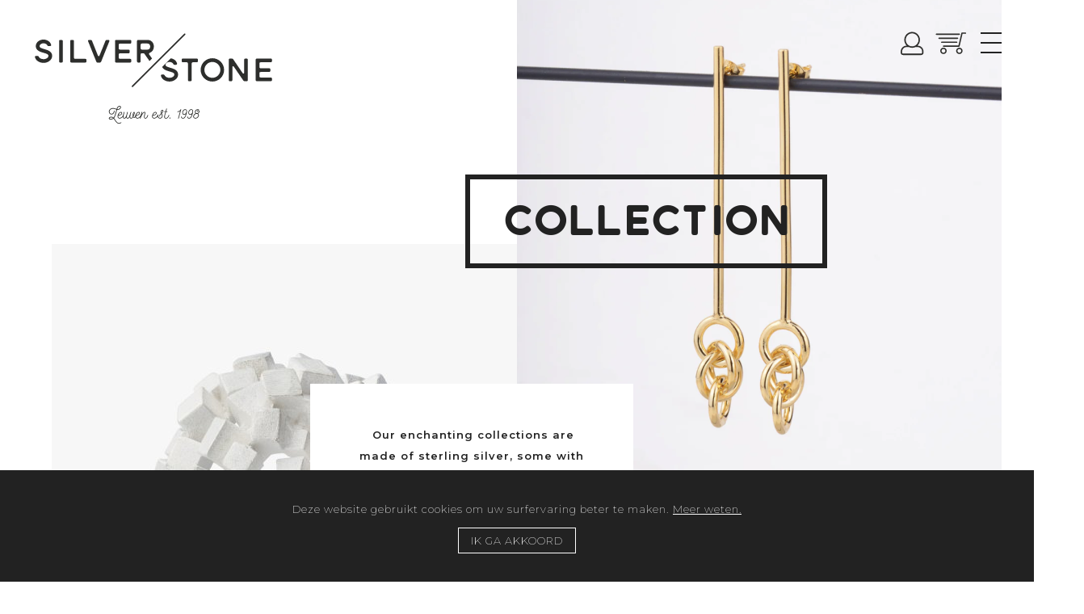

--- FILE ---
content_type: text/html; charset=UTF-8
request_url: https://silver-stone.be/
body_size: 2266
content:
<!doctype html>
<html class="no-js" lang="nl">
	<head>
		<base href="https://silver-stone.be" />
		<title>Silver & Stone Leuven</title>
		<meta charset="utf-8">
		<meta http-equiv="x-ua-compatible" content="ie=edge">
		<meta name="viewport" content="width=device-width,initial-scale=1.0,maximum-scale=1.0">
		<meta http-equiv="Content-Type" content="text/html; charset=UTF-8" />
		<meta http-equiv="distribution" content="global" />
		<meta http-equiv="copyright" content="" />
		<meta http-equiv="expires" content="0" />
		<meta http-equiv="content-language" content="nl" />
		<meta name="title" content="Silver & Stone Leuven" />
		<meta name="owner" content="Silver & Stone Leuven" />
		<meta name="author" content="Tripleclick bvba" />
		<meta name="rating" content="general" />
		<meta name="document-state" content="static" />
		<meta name="robots" content="index, follow" />
		<meta name="revisit-after" content="2" />
		<meta name="google-site-verification" content="" />
		<meta name="description" content="Stijlvolle zilveren juwelen in het hartje van Leuven, sinds 1998." />
		<meta name="keywords" content="" />
		<meta property="og:description" content="Stijlvolle zilveren juwelen in het hartje van Leuven, sinds 1998."/>
		<meta property="og:title" content="Silver & Stone Leuven"/>
		<meta property="og:image" content="https://silver-stone.be"/>
		<meta property="og:url" content="https://silver-stone.be:443/"/>

		<!-- Place icons in the icon folder in the root directory -->
		<link rel="apple-touch-icon" sizes="57x57" href="icon/apple-icon-57x57.png">
		<link rel="apple-touch-icon" sizes="60x60" href="icon/apple-icon-60x60.png">
		<link rel="apple-touch-icon" sizes="72x72" href="icon/apple-icon-72x72.png">
		<link rel="apple-touch-icon" sizes="76x76" href="icon/apple-icon-76x76.png">
		<link rel="apple-touch-icon" sizes="114x114" href="icon/apple-icon-114x114.png">
		<link rel="apple-touch-icon" sizes="120x120" href="icon/apple-icon-120x120.png">
		<link rel="apple-touch-icon" sizes="144x144" href="icon/apple-icon-144x144.png">
		<link rel="apple-touch-icon" sizes="152x152" href="icon/apple-icon-152x152.png">
		<link rel="apple-touch-icon" sizes="180x180" href="icon/apple-icon-180x180.png">
		<link rel="icon" type="image/png" sizes="192x192"  href="icon/android-icon-192x192.png">
		<link rel="icon" type="image/png" sizes="32x32" href="icon/favicon-32x32.png">
		<link rel="icon" type="image/png" sizes="96x96" href="icon/favicon-96x96.png">
		<link rel="icon" type="image/png" sizes="16x16" href="icon/favicon-16x16.png">
		<link rel="manifest" href="icon/manifest.json">
		<meta name="msapplication-TileColor" content="#ffffff">
		<meta name="msapplication-TileImage" content="/ms-icon-144x144.png">
		<meta name="theme-color" content="#ffffff">
		<!-- Place favicon.ico and apple-touch-icon.png in the root directory -->

        <link href="bower_components\font-awesome\css\font-awesome.css" rel="stylesheet">
        <link href="https://fonts.googleapis.com/css?family=Montserrat:200,600" rel="stylesheet"> 
		
		
        
   		<!-- bower:css -->         
        <!-- endinject -->

        <!-- inject:css -->                
        <!-- endinject -->   

        <!-- inject:last:css -->
        <!-- endinject -->

        <!-- build:css -->               
        <link rel="stylesheet" href="build/css/lib-9393a05df1.min.css">               
        <link rel="stylesheet" href="build/css/app-1fd0bc652b.min.css">               
        <!-- endinject -->       
		
		<!-- Google tag (gtag.js) -->
		<script async src="https://www.googletagmanager.com/gtag/js?id=G-VJTG8V8YTG"></script>
		<script>
		  window.dataLayer = window.dataLayer || [];
		  function gtag(){dataLayer.push(arguments);}
		  gtag('js', new Date());

		  gtag('config', 'G-VJTG8V8YTG');
		</script>
        

	</head>
	<body>	 
    
    	
    	<div id="spinner-container"><img src="img/spinner.gif" /> </div>
        <div class="cookie-wrapper bottom">
            <!--cookie disclaimer-->
        </div>  	
        <div id="default-nav" class="">
    		<ul class='main-nav'><li rel="home" class="menuitem ">home</li><li rel="collection" class="menuitem menuitem-parent">collection<ul class='sub-nav'><li rel="collection/raf-speybrouck" class="menuitem">Raf Speybrouck</li><li rel="collection/anke-verhoeven" class="menuitem">Anke Verhoeven</li><li rel="collection/lulu-copenhagen" class="menuitem">LuLu Copenhagen</li><li rel="collection/manu" class="menuitem">Manu</li><li rel="collection/c-line" class="menuitem">C.Line</li><li rel="collection/charlotte-wooning" class="menuitem">Charlotte Wooning</li><li rel="collection/no-n" class="menuitem">Noen</li><li rel="collection/tezer" class="menuitem">Tezer</li><li rel="collection/trovelore" class="menuitem">Trovelore</li></ul></li><li rel="shop" class="menuitem ">shop</li><li rel="about" class="menuitem menuitem-parent">about us</li><li rel="faq" class="menuitem menuitem-parent">faq</li><li rel="contact" class="menuitem ">contact</li></ul> 		</div> 
      
        <div id="account">
        	<img src="img/account.svg" alt="my account" height="34px" />
        </div>
        
        <div id="cart">
       		<div id="cartmarker"></div>
        	<img src="img/cart.svg" alt="shopping cart" height="32px" />
        </div>
        <div class="hamburger">
            <div class="menui top-menu"></div>
            <div class="menui mid-menu"></div>
            <div class="menui bottom-menu"></div>
        </div>
        
        <div id="logo"><a href="home" data-role="ajax"><img src="img/silverandstone_logo.svg"/></a></div> 
       
        <div id="ajax-content"></div> 
		
		<div id="footer">
        	<div id="to-top"><img src="img/top.svg"></div>
          <!--  <div id="top-text">Top &nbsp;/ </div>-->
    	    <ul class='footer-nav'><li class="footeritem"><a data-role="ajax" href="termsofuse" >Terms of use</a></li></ul>            <div id="sm-icons">
			            <a class="sm-item" href="https://www.facebook.com/silver-stone-502069619861464/" target="_blank"><i class="fa fa-facebook fa-2x"></i></a>                                    <a class="sm-item" href="https://www.instagram.com/silverandstoneleuven/" target="_blank"><i class="fa fa-instagram fa-2x"></i></a>                                </div>
        </div>       

    <div id="overlay"></div>
    <div id="dialog">
        <i id='close-button' class='fal fa-times fa-2x' aria-hidden='true'></i>	
        <div id="dialog-content">
            
        </div>
	</div>   
    
    <script src="https://maps.googleapis.com/maps/api/js?signed_in=true&key=AIzaSyCrDtxTCuENfUKKbf57D7bLglERWH547m4&callback="></script>
		
	
    <!-- bower:js -->                    
    <!-- endinject -->
        
    <!-- inject:js --> 
    <!-- endinject -->   

    <!-- inject:last:js -->
    <!-- endinject -->

    <!-- build:js -->             
    <script src="build/js/lib-812908e15c.min.js"></script>             
    <script src="build/js/app-4281c474d4.min.js"></script>             
    <!-- endinject -->  

    <!-- Google Analytics: change UA-XXXXX-X to be your site's ID. --> 
    <script>
        (function(b,o,i,l,e,r){b.GoogleAnalyticsObject=l;b[l]||(b[l]=
        function(){(b[l].q=b[l].q||[]).push(arguments)});b[l].l=+new Date;
        e=o.createElement(i);r=o.getElementsByTagName(i)[0];
        e.src='https://www.google-analytics.com/analytics.js';
        r.parentNode.insertBefore(e,r)}(window,document,'script','ga'));
        ga('create','UA-109057903-1','auto');ga('send','pageview');
    </script>    
		
	</body>
</html>

--- FILE ---
content_type: text/html; charset=UTF-8
request_url: https://silver-stone.be/content/cookies/cookie-disclaimer.php
body_size: -63
content:

<div class="cookie-content">
    <p>Deze website gebruikt cookies om uw surfervaring beter te maken.<strong> <a href="#">Meer weten.</a></strong><br/></p>
    <div id="cookie-accept">Ik ga akkoord</div>
</div>

--- FILE ---
content_type: text/html; charset=UTF-8
request_url: https://silver-stone.be/content/home.php
body_size: 1012
content:
{"content":"<div class=\"section\">\n\t\t\t <img class=\"stellar-item\" src=\"\/uploads\/page\/2\/images\/resized\/06_03-Silverstone-sfeer75775.jpg\" style=\"top:70%;left:58%;\" data-stellar-ratio=\"0.7\" alt=\"\" >\n\t\t\t\n\t\t\t <img class=\"stellar-item\" src=\"\/uploads\/page\/2\/images\/resized\/05_31-Silverstone-prod75721.jpg\" style=\"top:35%;left:5%;\" data-stellar-ratio=\"1.2\" alt=\"\" >\n\t\t\t\n\t\t\t <img class=\"stellar-item\" src=\"\/uploads\/page\/2\/images\/resized\/0chw_24.png\" style=\"top:0%;left:50%;\" data-stellar-ratio=\"0.6\" alt=\"\" >\n\t\t\t\n\t\t\t <img class=\"stellar-item\" src=\"\/uploads\/page\/2\/images\/resized\/ok.png\" style=\"top:80%;left:15%;\" data-stellar-ratio=\"1\" alt=\"\" >\n\t\t\t\n\t\t\t <div class=\"stellar-textframe\" style=\"top:55%;left:30%;\" data-stellar-ratio=\"0.9\" ><p style=\"text-align: center;\">&nbsp;<strong>Our enchanting collections are made of sterling silver, some with 18ct or 22ct golden&nbsp;accents, goldplated silver, precious stones and fresh water pearls.<\/strong><\/p>\n\n<p style=\"text-align: center;\">&nbsp;<\/p>\n\n<p style=\"text-align: center;\"><strong>We love to combine simplicity with a modern twist for women who know what they want.<\/strong><\/p>\n<\/div>\n\t\t\t<div class=\"stellar-titleframe\" style=\"top:25%;left:45%;\" data-stellar-ratio=\"1.2\" >\n                <h1><a data-role=\"ajax\" href=\"collection\">collection<\/a><\/h1>\n\t\t\t<\/div><\/div><div class=\"section\">\n\t\t\t <img class=\"stellar-item\" src=\"\/uploads\/page\/4\/images\/resized\/06_03-Silverstone-sfeer75792.jpg\" style=\"top:85%;left:55%;\" data-stellar-ratio=\"1\" alt=\"\" >\n\t\t\t\n\t\t\t <img class=\"stellar-item\" src=\"\/uploads\/page\/4\/images\/resized\/05_31-Silverstone-prod75757.jpg\" style=\"top:75%;left:10%;\" data-stellar-ratio=\"1\" alt=\"\" >\n\t\t\t\n\t\t\t <div class=\"stellar-textframe\" style=\"top:50%;left:45%;\" data-stellar-ratio=\"1\" ><p style=\"text-align: center;\"><strong>In our webshop you can find a range of international and in-house made jewellery.&nbsp;<br \/>\nWant to see more collections?&nbsp;Do you have a&nbsp;question?<\/strong><\/p>\n\n<p style=\"text-align: center;\"><strong>Come find us in our store in Leuven.&nbsp;<\/strong><\/p>\n\n<p>&nbsp;<\/p>\n<\/div>\n\t\t\t<div class=\"stellar-titleframe\" style=\"top:70%;left:75%;\" data-stellar-ratio=\"1\" >\n                <h1><a data-role=\"ajax\" href=\"shop\">shop<\/a><\/h1>\n\t\t\t<\/div><\/div><div class=\"section\">\n\t\t\t <img class=\"stellar-item\" src=\"\/uploads\/page\/3\/images\/resized\/Schermafbeeldings2025-08-29soms15.51.23.png\" style=\"top:65%;left:50%;\" data-stellar-ratio=\"1.1\" alt=\"\" >\n\t\t\t\n\t\t\t <div class=\"stellar-textframe\" style=\"top:30%;left:30%;\" data-stellar-ratio=\"0.9\" ><p><strong>Established in 1998, in the most classy and unique shopping street of Leuven.<\/strong><\/p>\n\n<p>&nbsp;<\/p>\n\n<p><strong>We love to combine simplicity with a modern twist for women who know what they want.<\/strong><\/p>\n\n<p>&nbsp;<\/p>\n\n<p><strong>Dominique &amp; C&eacute;line<\/strong><\/p>\n\n<p>&nbsp;<\/p>\n\n<p><strong>Time to shine !<\/strong><\/p>\n<\/div>\n\t\t\t<div class=\"stellar-titleframe\" style=\"top:10%;left:10%;\" data-stellar-ratio=\"1.1\" >\n                <h1><a data-role=\"ajax\" href=\"about\">about us<\/a><\/h1>\n\t\t\t<\/div><\/div><div class=\"section\">\n\t\t\t <img class=\"stellar-item\" src=\"\/uploads\/page\/5\/images\/resized\/06_22sSilverStoneslocatie4401.jpg\" style=\"top:40%;left:5%;\" data-stellar-ratio=\"0.7\" alt=\"\" >\n\t\t\t\n\t\t\t <img class=\"stellar-item\" src=\"\/uploads\/page\/5\/images\/resized\/Schermafbeeldings2019-12-04soms14.38.44.png\" style=\"top:40%;left:5%;\" data-stellar-ratio=\"0.7\" alt=\"\" >\n\t\t\t\n\t\t\t <a href=\"https:\/\/www.google.be\/maps\/place\/Silver+%26+Stone\/@50.8812143,4.697286,17z\/data=!3m1!4b1!4m5!3m4!1s0x47c160d97e869459:0x3c8a8b9b4e08def0!8m2!3d50.8812143!4d4.6994747\" target=\"_blank\"><img class=\"stellar-item\" src=\"\/uploads\/page\/5\/images\/resized\/ss-map.png\" style=\"top:75%;left:30%;\" data-stellar-ratio=\"1.2\" alt=\"Map\" ><\/a>\n\t\t\t\n\t\t\t <div class=\"stellar-textframe\" style=\"top:45%;left:55%;\" data-stellar-ratio=\"1\" ><p><strong>December shopping hours<\/strong><\/p>\n\n<p>&nbsp;<\/p>\n\n<p>Monday <strong>14:00 - 18:00<\/strong><\/p>\n\n<p>tuesday - saterday <strong>10:00 - 18:00<\/strong><\/p>\n\n<p>sunday 7\/12, 14\/12 &amp; 21\/12 <strong>13:00 - 18:00<\/strong><\/p>\n\n<p>wednesday 24\/12 &amp; 31\/12 <strong>10:00 - 16:00<\/strong><\/p>\n\n<p>&nbsp;<\/p>\n\n<p>&nbsp;<\/p>\n\n<p><span><\/span><\/p>\n\n<p>Mechelsestraat 49<br \/>\n3000 Leuven<\/p>\n\n<p>T <a href=\"tel:+32%2016%2029%2071%2093\">+32 16 29 71 93<\/a><\/p>\n\n<p><a href=\"mailto:info@silver-stone.be\">info@silver-stone.be<\/a><\/p>\n<\/div>\n\t\t\t<div class=\"stellar-titleframe\" style=\"top:15%;left:35%;\" data-stellar-ratio=\"1.2\" >\n                <h1><a data-role=\"ajax\" href=\"contact\">contact<\/a><\/h1>\n\t\t\t<\/div><\/div>"}

--- FILE ---
content_type: application/javascript; charset=utf-8
request_url: https://silver-stone.be/build/js/app-4281c474d4.min.js
body_size: 17128
content:
/*!
 *
 * Licensed under the Apache License, Version 2.0 (the "License");
 * you may not use this file except in compliance with the License.
 * You may obtain a copy of the License at
 *
 *       http://www.apache.org/licenses/LICENSE-2.0
 *
 * Unless required by applicable law or agreed to in writing, software
 * distributed under the License is distributed on an "AS IS" BASIS,
 * WITHOUT WARRANTIES OR CONDITIONS OF ANY KIND, either express or implied.
 * See the License for the specific language governing permissions and
 * limitations under the License.
 */
function InfoBox(e){e=e||{},google.maps.OverlayView.apply(this,arguments),this.content_=e.content||"",this.disableAutoPan_=e.disableAutoPan||!1,this.maxWidth_=e.maxWidth||0,this.pixelOffset_=e.pixelOffset||new google.maps.Size(0,0),this.position_=e.position||new google.maps.LatLng(0,0),this.zIndex_=e.zIndex||null,this.boxClass_=e.boxClass||"infoBox",this.boxStyle_=e.boxStyle||{},this.closeBoxMargin_=e.closeBoxMargin||"2px",this.closeBoxURL_=e.closeBoxURL||"http://www.google.com/intl/en_us/mapfiles/close.gif",""===e.closeBoxURL&&(this.closeBoxURL_=""),this.infoBoxClearance_=e.infoBoxClearance||new google.maps.Size(1,1),void 0===e.visible&&(void 0===e.isHidden?e.visible=!0:e.visible=!e.isHidden),this.isHidden_=!e.visible,this.alignBottom_=e.alignBottom||!1,this.pane_=e.pane||"floatPane",this.enableEventPropagation_=e.enableEventPropagation||!1,this.div_=null,this.closeListener_=null,this.moveListener_=null,this.mapListener_=null,this.contextListener_=null,this.eventListeners_=null,this.fixedWidthSet_=null}InfoBox.prototype=new google.maps.OverlayView,InfoBox.prototype.createInfoBoxDiv_=function(){var e,t,o,n=this,i=function(e){e.cancelBubble=!0,e.stopPropagation&&e.stopPropagation()};if(!this.div_){if(this.div_=document.createElement("div"),this.setBoxStyle_(),void 0===this.content_.nodeType?this.div_.innerHTML=this.getCloseBoxImg_()+this.content_:(this.div_.innerHTML=this.getCloseBoxImg_(),this.div_.appendChild(this.content_)),this.getPanes()[this.pane_].appendChild(this.div_),this.addClickHandler_(),this.div_.style.width?this.fixedWidthSet_=!0:0!==this.maxWidth_&&this.div_.offsetWidth>this.maxWidth_?(this.div_.style.width=this.maxWidth_,this.div_.style.overflow="auto",this.fixedWidthSet_=!0):(o=this.getBoxWidths_(),this.div_.style.width=this.div_.offsetWidth-o.left-o.right+"px",this.fixedWidthSet_=!1),this.panBox_(this.disableAutoPan_),!this.enableEventPropagation_){for(this.eventListeners_=[],t=["mousedown","mouseover","mouseout","mouseup","click","dblclick","touchstart","touchend","touchmove"],e=0;e<t.length;e++)this.eventListeners_.push(google.maps.event.addDomListener(this.div_,t[e],i));this.eventListeners_.push(google.maps.event.addDomListener(this.div_,"mouseover",(function(e){this.style.cursor="default"})))}this.contextListener_=google.maps.event.addDomListener(this.div_,"contextmenu",(function(e){e.returnValue=!1,e.preventDefault&&e.preventDefault(),n.enableEventPropagation_||i(e)})),google.maps.event.trigger(this,"domready")}},InfoBox.prototype.getCloseBoxImg_=function(){var e="";return""!==this.closeBoxURL_&&(e="<img",e+=" src='"+this.closeBoxURL_+"'",e+=" align=right",e+=" style='",e+=" position: relative;",e+=" cursor: pointer;",e+=" margin: "+this.closeBoxMargin_+";",e+="'>"),e},InfoBox.prototype.addClickHandler_=function(){var e;""!==this.closeBoxURL_?(e=this.div_.firstChild,this.closeListener_=google.maps.event.addDomListener(e,"click",this.getCloseClickHandler_())):this.closeListener_=null},InfoBox.prototype.getCloseClickHandler_=function(){var e=this;return function(t){t.cancelBubble=!0,t.stopPropagation&&t.stopPropagation(),google.maps.event.trigger(e,"closeclick"),e.close()}},InfoBox.prototype.panBox_=function(e){var t,o=0,n=0;if(!e&&(t=this.getMap())instanceof google.maps.Map){t.getBounds().contains(this.position_)||t.setCenter(this.position_),t.getBounds();var i=t.getDiv(),a=i.offsetWidth,r=i.offsetHeight,s=this.pixelOffset_.width,c=this.pixelOffset_.height,l=this.div_.offsetWidth,d=this.div_.offsetHeight,u=this.infoBoxClearance_.width,h=this.infoBoxClearance_.height,p=this.getProjection().fromLatLngToContainerPixel(this.position_);if(p.x<-s+u?o=p.x+s-u:p.x+l+s+u>a&&(o=p.x+l+s+u-a),this.alignBottom_?p.y<-c+h+d?n=p.y+c-h-d:p.y+c+h>r&&(n=p.y+c+h-r):p.y<-c+h?n=p.y+c-h:p.y+d+c+h>r&&(n=p.y+d+c+h-r),0!==o||0!==n){t.getCenter();t.panBy(o,n)}}},InfoBox.prototype.setBoxStyle_=function(){var e,t;if(this.div_){for(e in this.div_.className=this.boxClass_,this.div_.style.cssText="",t=this.boxStyle_)t.hasOwnProperty(e)&&(this.div_.style[e]=t[e]);this.div_.style.WebkitTransform="translateZ(0)",void 0!==this.div_.style.opacity&&""!==this.div_.style.opacity&&(this.div_.style.MsFilter='"progid:DXImageTransform.Microsoft.Alpha(Opacity='+100*this.div_.style.opacity+')"',this.div_.style.filter="alpha(opacity="+100*this.div_.style.opacity+")"),this.div_.style.position="absolute",this.div_.style.visibility="hidden",null!==this.zIndex_&&(this.div_.style.zIndex=this.zIndex_)}},InfoBox.prototype.getBoxWidths_=function(){var e,t={top:0,bottom:0,left:0,right:0},o=this.div_;return document.defaultView&&document.defaultView.getComputedStyle?(e=o.ownerDocument.defaultView.getComputedStyle(o,""))&&(t.top=parseInt(e.borderTopWidth,10)||0,t.bottom=parseInt(e.borderBottomWidth,10)||0,t.left=parseInt(e.borderLeftWidth,10)||0,t.right=parseInt(e.borderRightWidth,10)||0):document.documentElement.currentStyle&&o.currentStyle&&(t.top=parseInt(o.currentStyle.borderTopWidth,10)||0,t.bottom=parseInt(o.currentStyle.borderBottomWidth,10)||0,t.left=parseInt(o.currentStyle.borderLeftWidth,10)||0,t.right=parseInt(o.currentStyle.borderRightWidth,10)||0),t},InfoBox.prototype.onRemove=function(){this.div_&&(this.div_.parentNode.removeChild(this.div_),this.div_=null)},InfoBox.prototype.draw=function(){this.createInfoBoxDiv_();var e=this.getProjection().fromLatLngToDivPixel(this.position_);this.div_.style.left=e.x+this.pixelOffset_.width+"px",this.alignBottom_?this.div_.style.bottom=-(e.y+this.pixelOffset_.height)+"px":this.div_.style.top=e.y+this.pixelOffset_.height+"px",this.isHidden_?this.div_.style.visibility="hidden":this.div_.style.visibility="visible"},InfoBox.prototype.setOptions=function(e){void 0!==e.boxClass&&(this.boxClass_=e.boxClass,this.setBoxStyle_()),void 0!==e.boxStyle&&(this.boxStyle_=e.boxStyle,this.setBoxStyle_()),void 0!==e.content&&this.setContent(e.content),void 0!==e.disableAutoPan&&(this.disableAutoPan_=e.disableAutoPan),void 0!==e.maxWidth&&(this.maxWidth_=e.maxWidth),void 0!==e.pixelOffset&&(this.pixelOffset_=e.pixelOffset),void 0!==e.alignBottom&&(this.alignBottom_=e.alignBottom),void 0!==e.position&&this.setPosition(e.position),void 0!==e.zIndex&&this.setZIndex(e.zIndex),void 0!==e.closeBoxMargin&&(this.closeBoxMargin_=e.closeBoxMargin),void 0!==e.closeBoxURL&&(this.closeBoxURL_=e.closeBoxURL),void 0!==e.infoBoxClearance&&(this.infoBoxClearance_=e.infoBoxClearance),void 0!==e.isHidden&&(this.isHidden_=e.isHidden),void 0!==e.visible&&(this.isHidden_=!e.visible),void 0!==e.enableEventPropagation&&(this.enableEventPropagation_=e.enableEventPropagation),this.div_&&this.draw()},InfoBox.prototype.setContent=function(e){this.content_=e,this.div_&&(this.closeListener_&&(google.maps.event.removeListener(this.closeListener_),this.closeListener_=null),this.fixedWidthSet_||(this.div_.style.width=""),void 0===e.nodeType?this.div_.innerHTML=this.getCloseBoxImg_()+e:(this.div_.innerHTML=this.getCloseBoxImg_(),this.div_.appendChild(e)),this.fixedWidthSet_||(this.div_.style.width=this.div_.offsetWidth+"px",void 0===e.nodeType?this.div_.innerHTML=this.getCloseBoxImg_()+e:(this.div_.innerHTML=this.getCloseBoxImg_(),this.div_.appendChild(e))),this.addClickHandler_()),google.maps.event.trigger(this,"content_changed")},InfoBox.prototype.setPosition=function(e){this.position_=e,this.div_&&this.draw(),google.maps.event.trigger(this,"position_changed")},InfoBox.prototype.setZIndex=function(e){this.zIndex_=e,this.div_&&(this.div_.style.zIndex=e),google.maps.event.trigger(this,"zindex_changed")},InfoBox.prototype.setVisible=function(e){this.isHidden_=!e,this.div_&&(this.div_.style.visibility=this.isHidden_?"hidden":"visible")},InfoBox.prototype.getContent=function(){return this.content_},InfoBox.prototype.getPosition=function(){return this.position_},InfoBox.prototype.getZIndex=function(){return this.zIndex_},InfoBox.prototype.getVisible=function(){return void 0!==this.getMap()&&null!==this.getMap()&&!this.isHidden_},InfoBox.prototype.show=function(){this.isHidden_=!1,this.div_&&(this.div_.style.visibility="visible")},InfoBox.prototype.hide=function(){this.isHidden_=!0,this.div_&&(this.div_.style.visibility="hidden")},InfoBox.prototype.open=function(e,t){var o=this;t&&(this.position_=t.getPosition(),this.moveListener_=google.maps.event.addListener(t,"position_changed",(function(){o.setPosition(this.getPosition())})),this.mapListener_=google.maps.event.addListener(t,"map_changed",(function(){o.setMap(this.map)}))),this.setMap(e),this.div_&&this.panBox_()},InfoBox.prototype.close=function(){var e;if(this.closeListener_&&(google.maps.event.removeListener(this.closeListener_),this.closeListener_=null),this.eventListeners_){for(e=0;e<this.eventListeners_.length;e++)google.maps.event.removeListener(this.eventListeners_[e]);this.eventListeners_=null}this.moveListener_&&(google.maps.event.removeListener(this.moveListener_),this.moveListener_=null),this.mapListener_&&(google.maps.event.removeListener(this.mapListener_),this.mapListener_=null),this.contextListener_&&(google.maps.event.removeListener(this.contextListener_),this.contextListener_=null),this.setMap(null)},
/*!
 * Modernizr v2.8.3
 * www.modernizr.com
 *
 * Copyright (c) Faruk Ates, Paul Irish, Alex Sexton
 * Available under the BSD and MIT licenses: www.modernizr.com/license/
 */
window.Modernizr=function(e,t,o){var n,i,a,r={},s=t.documentElement,c="modernizr",l=t.createElement(c),d=l.style,u=t.createElement("input"),h=":)",p={}.toString,f=" -webkit- -moz- -o- -ms- ".split(" "),g="Webkit Moz O ms".split(" "),m="Webkit Moz O ms".toLowerCase().split(" "),v="http://www.w3.org/2000/svg",b={},$={},y={},w=[],C=w.slice,k=function(e,o,n,i){var a,r,l,d,u=t.createElement("div"),h=t.body,p=h||t.createElement("body");if(parseInt(n,10))for(;n--;)(l=t.createElement("div")).id=i?i[n]:c+(n+1),u.appendChild(l);return a=["&#173;",'<style id="s',c,'">',e,"</style>"].join(""),u.id=c,(h?u:p).innerHTML+=a,p.appendChild(u),h||(p.style.background="",p.style.overflow="hidden",d=s.style.overflow,s.style.overflow="hidden",s.appendChild(p)),r=o(u,e),h?u.parentNode.removeChild(u):(p.parentNode.removeChild(p),s.style.overflow=d),!!r},x=(a={select:"input",change:"input",submit:"form",reset:"form",error:"img",load:"img",abort:"img"},function(e,o){o=o||t.createElement(a[e]||"div");var n=(e="on"+e)in o;return n||(o.setAttribute||(o=t.createElement("div")),o.setAttribute&&o.removeAttribute&&(o.setAttribute(e,""),n=P(o[e],"function"),P(o[e],"undefined")||(o[e]=void 0),o.removeAttribute(e))),o=null,n}),_={}.hasOwnProperty;function S(e){d.cssText=e}function P(e,t){return typeof e===t}function L(e,t){return!!~(""+e).indexOf(t)}function I(e,t){for(var o in e){var n=e[o];if(!L(n,"-")&&void 0!==d[n])return"pfx"!=t||n}return!1}function T(e,t,o){var n=e.charAt(0).toUpperCase()+e.slice(1),i=(e+" "+g.join(n+" ")+n).split(" ");return P(t,"string")||P(t,"undefined")?I(i,t):function(e,t,o){for(var n in e){var i=t[e[n]];if(void 0!==i)return!1===o?e[n]:P(i,"function")?i.bind(o||t):i}return!1}(i=(e+" "+m.join(n+" ")+n).split(" "),t,o)}for(var B in i=P(_,"undefined")||P(_.call,"undefined")?function(e,t){return t in e&&P(e.constructor.prototype[t],"undefined")}:function(e,t){return _.call(e,t)},Function.prototype.bind||(Function.prototype.bind=function(e){var t=this;if("function"!=typeof t)throw new TypeError;var o=C.call(arguments,1),n=function(){if(this instanceof n){var i=function(){};i.prototype=t.prototype;var a=new i,r=t.apply(a,o.concat(C.call(arguments)));return Object(r)===r?r:a}return t.apply(e,o.concat(C.call(arguments)))};return n}),b.flexbox=function(){return T("flexWrap")},b.flexboxlegacy=function(){return T("boxDirection")},b.canvas=function(){var e=t.createElement("canvas");return!(!e.getContext||!e.getContext("2d"))},b.canvastext=function(){return!(!r.canvas||!P(t.createElement("canvas").getContext("2d").fillText,"function"))},b.webgl=function(){return!!e.WebGLRenderingContext},b.touch=function(){var o;return"ontouchstart"in e||e.DocumentTouch&&t instanceof DocumentTouch?o=!0:k(["@media (",f.join("touch-enabled),("),c,")","{#modernizr{top:9px;position:absolute}}"].join(""),(function(e){o=9===e.offsetTop})),o},b.geolocation=function(){return"geolocation"in navigator},b.postmessage=function(){return!!e.postMessage},b.websqldatabase=function(){return!!e.openDatabase},b.indexedDB=function(){return!!T("indexedDB",e)},b.hashchange=function(){return x("hashchange",e)&&(void 0===t.documentMode||t.documentMode>7)},b.history=function(){return!(!e.history||!history.pushState)},b.draganddrop=function(){var e=t.createElement("div");return"draggable"in e||"ondragstart"in e&&"ondrop"in e},b.websockets=function(){return"WebSocket"in e||"MozWebSocket"in e},b.rgba=function(){return S("background-color:rgba(150,255,150,.5)"),L(d.backgroundColor,"rgba")},b.hsla=function(){return S("background-color:hsla(120,40%,100%,.5)"),L(d.backgroundColor,"rgba")||L(d.backgroundColor,"hsla")},b.multiplebgs=function(){return S("background:url(https://),url(https://),red url(https://)"),/(url\s*\(.*?){3}/.test(d.background)},b.backgroundsize=function(){return T("backgroundSize")},b.borderimage=function(){return T("borderImage")},b.borderradius=function(){return T("borderRadius")},b.boxshadow=function(){return T("boxShadow")},b.textshadow=function(){return""===t.createElement("div").style.textShadow},b.opacity=function(){var e,t;return e="opacity:.55",S(f.join(e+";")+(t||"")),/^0.55$/.test(d.opacity)},b.cssanimations=function(){return T("animationName")},b.csscolumns=function(){return T("columnCount")},b.cssgradients=function(){var e="background-image:";return S((e+"-webkit- ".split(" ").join("gradient(linear,left top,right bottom,from(#9f9),to(white));"+e)+f.join("linear-gradient(left top,#9f9, white);"+e)).slice(0,-e.length)),L(d.backgroundImage,"gradient")},b.cssreflections=function(){return T("boxReflect")},b.csstransforms=function(){return!!T("transform")},b.csstransforms3d=function(){var e=!!T("perspective");return e&&"webkitPerspective"in s.style&&k("@media (transform-3d),(-webkit-transform-3d){#modernizr{left:9px;position:absolute;height:3px;}}",(function(t,o){e=9===t.offsetLeft&&3===t.offsetHeight})),e},b.csstransitions=function(){return T("transition")},b.fontface=function(){var e;return k('@font-face {font-family:"font";src:url("https://")}',(function(o,n){var i=t.getElementById("smodernizr"),a=i.sheet||i.styleSheet,r=a?a.cssRules&&a.cssRules[0]?a.cssRules[0].cssText:a.cssText||"":"";e=/src/i.test(r)&&0===r.indexOf(n.split(" ")[0])})),e},b.generatedcontent=function(){var e;return k(["#",c,"{font:0/0 a}#",c,':after{content:"',h,'";visibility:hidden;font:3px/1 a}'].join(""),(function(t){e=t.offsetHeight>=3})),e},b.video=function(){var e=t.createElement("video"),o=!1;try{(o=!!e.canPlayType)&&((o=new Boolean(o)).ogg=e.canPlayType('video/ogg; codecs="theora"').replace(/^no$/,""),o.h264=e.canPlayType('video/mp4; codecs="avc1.42E01E"').replace(/^no$/,""),o.webm=e.canPlayType('video/webm; codecs="vp8, vorbis"').replace(/^no$/,""))}catch(e){}return o},b.audio=function(){var e=t.createElement("audio"),o=!1;try{(o=!!e.canPlayType)&&((o=new Boolean(o)).ogg=e.canPlayType('audio/ogg; codecs="vorbis"').replace(/^no$/,""),o.mp3=e.canPlayType("audio/mpeg;").replace(/^no$/,""),o.wav=e.canPlayType('audio/wav; codecs="1"').replace(/^no$/,""),o.m4a=(e.canPlayType("audio/x-m4a;")||e.canPlayType("audio/aac;")).replace(/^no$/,""))}catch(e){}return o},b.localstorage=function(){try{return localStorage.setItem(c,c),localStorage.removeItem(c),!0}catch(e){return!1}},b.sessionstorage=function(){try{return sessionStorage.setItem(c,c),sessionStorage.removeItem(c),!0}catch(e){return!1}},b.webworkers=function(){return!!e.Worker},b.applicationcache=function(){return!!e.applicationCache},b.svg=function(){return!!t.createElementNS&&!!t.createElementNS(v,"svg").createSVGRect},b.inlinesvg=function(){var e=t.createElement("div");return e.innerHTML="<svg/>",(e.firstChild&&e.firstChild.namespaceURI)==v},b.smil=function(){return!!t.createElementNS&&/SVGAnimate/.test(p.call(t.createElementNS(v,"animate")))},b.svgclippaths=function(){return!!t.createElementNS&&/SVGClipPath/.test(p.call(t.createElementNS(v,"clipPath")))},b)i(b,B)&&(n=B.toLowerCase(),r[n]=b[B](),w.push((r[n]?"":"no-")+n));return r.input||(r.input=function(o){for(var n=0,i=o.length;n<i;n++)y[o[n]]=!!(o[n]in u);return y.list&&(y.list=!(!t.createElement("datalist")||!e.HTMLDataListElement)),y}("autocomplete autofocus list placeholder max min multiple pattern required step".split(" ")),r.inputtypes=function(e){for(var o,n,i,a=0,r=e.length;a<r;a++)u.setAttribute("type",n=e[a]),(o="text"!==u.type)&&(u.value=h,u.style.cssText="position:absolute;visibility:hidden;",/^range$/.test(n)&&void 0!==u.style.WebkitAppearance?(s.appendChild(u),o=(i=t.defaultView).getComputedStyle&&"textfield"!==i.getComputedStyle(u,null).WebkitAppearance&&0!==u.offsetHeight,s.removeChild(u)):/^(search|tel)$/.test(n)||(o=/^(url|email)$/.test(n)?u.checkValidity&&!1===u.checkValidity():u.value!=h)),$[e[a]]=!!o;return $}("search tel url email datetime date month week time datetime-local number range color".split(" "))),r.addTest=function(e,t){if("object"==typeof e)for(var o in e)i(e,o)&&r.addTest(o,e[o]);else{if(e=e.toLowerCase(),void 0!==r[e])return r;t="function"==typeof t?t():t,s.className+=" "+(t?"":"no-")+e,r[e]=t}return r},S(""),l=u=null,function(e,t){var o,n,i=e.html5||{},a=/^<|^(?:button|map|select|textarea|object|iframe|option|optgroup)$/i,r=/^(?:a|b|code|div|fieldset|h1|h2|h3|h4|h5|h6|i|label|li|ol|p|q|span|strong|style|table|tbody|td|th|tr|ul)$/i,s=0,c={};function l(){var e=p.elements;return"string"==typeof e?e.split(" "):e}function d(e){var t=c[e._html5shiv];return t||(t={},s++,e._html5shiv=s,c[s]=t),t}function u(e,o,i){return o||(o=t),n?o.createElement(e):(i||(i=d(o)),!(s=i.cache[e]?i.cache[e].cloneNode():r.test(e)?(i.cache[e]=i.createElem(e)).cloneNode():i.createElem(e)).canHaveChildren||a.test(e)||s.tagUrn?s:i.frag.appendChild(s));var s}function h(e){e||(e=t);var i=d(e);return!p.shivCSS||o||i.hasCSS||(i.hasCSS=!!function(e,t){var o=e.createElement("p"),n=e.getElementsByTagName("head")[0]||e.documentElement;return o.innerHTML="x<style>"+t+"</style>",n.insertBefore(o.lastChild,n.firstChild)}(e,"article,aside,dialog,figcaption,figure,footer,header,hgroup,main,nav,section{display:block}mark{background:#FF0;color:#000}template{display:none}")),n||function(e,t){t.cache||(t.cache={},t.createElem=e.createElement,t.createFrag=e.createDocumentFragment,t.frag=t.createFrag()),e.createElement=function(o){return p.shivMethods?u(o,e,t):t.createElem(o)},e.createDocumentFragment=Function("h,f","return function(){var n=f.cloneNode(),c=n.createElement;h.shivMethods&&("+l().join().replace(/[\w\-]+/g,(function(e){return t.createElem(e),t.frag.createElement(e),'c("'+e+'")'}))+");return n}")(p,t.frag)}(e,i),e}!function(){try{var e=t.createElement("a");e.innerHTML="<xyz></xyz>",o="hidden"in e,n=1==e.childNodes.length||function(){t.createElement("a");var e=t.createDocumentFragment();return void 0===e.cloneNode||void 0===e.createDocumentFragment||void 0===e.createElement}()}catch(e){o=!0,n=!0}}();var p={elements:i.elements||"abbr article aside audio bdi canvas data datalist details dialog figcaption figure footer header hgroup main mark meter nav output progress section summary template time video",version:"3.7.0",shivCSS:!1!==i.shivCSS,supportsUnknownElements:n,shivMethods:!1!==i.shivMethods,type:"default",shivDocument:h,createElement:u,createDocumentFragment:function(e,o){if(e||(e=t),n)return e.createDocumentFragment();for(var i=(o=o||d(e)).frag.cloneNode(),a=0,r=l(),s=r.length;a<s;a++)i.createElement(r[a]);return i}};e.html5=p,h(t)}(this,t),r._version="2.8.3",r._prefixes=f,r._domPrefixes=m,r._cssomPrefixes=g,r.mq=function(t){var o,n=e.matchMedia||e.msMatchMedia;return n?n(t)&&n(t).matches||!1:(k("@media "+t+" { #"+c+" { position: absolute; } }",(function(t){o="absolute"==(e.getComputedStyle?getComputedStyle(t,null):t.currentStyle).position})),o)},r.hasEvent=x,r.testProp=function(e){return I([e])},r.testAllProps=T,r.testStyles=k,r.prefixed=function(e,t,o){return t?T(e,t,o):T(e,"pfx")},s.className=s.className.replace(/(^|\s)no-js(\s|$)/,"$1$2")+" js "+w.join(" "),r}(this,this.document),window.exports={},Object.defineProperty(exports,"__esModule",{value:!0});var hasWindow="undefined"!=typeof window,environment=hasWindow&&window.devicePixelRatio||1,srcReplace=/(\.[A-z]{3,4}\/?(\?.*)?)$/,inlineReplace=/url\(('|")?([^\)'"]+)('|")?\)/i,selector="[data-rjs]",processedAttr="data-rjs";function arrayify(e){return Array.prototype.slice.call(e)}function chooseCap(e){var t=parseInt(e,10);return environment<t?environment:t}function forceOriginalDimensions(e){return e.hasAttribute("data-no-resize")||(0===e.offsetWidth&&0===e.offsetHeight?(e.setAttribute("width",e.naturalWidth),e.setAttribute("height",e.naturalHeight)):(e.setAttribute("width",e.offsetWidth),e.setAttribute("height",e.offsetHeight))),e}function setSourceIfAvailable(e,t){var o=e.nodeName.toLowerCase(),n=document.createElement("img");n.addEventListener("load",(function(){"img"===o?forceOriginalDimensions(e).setAttribute("src",t):e.style.backgroundImage="url("+t+")"})),n.setAttribute("src",t),e.setAttribute(processedAttr,!0)}function dynamicSwapImage(e,t){var o=arguments.length<=2||void 0===arguments[2]?1:arguments[2],n=chooseCap(o);if(t&&n>1){var i=t.replace(srcReplace,"@"+n+"x$1");setSourceIfAvailable(e,i)}}function manualSwapImage(e,t,o){environment>1&&setSourceIfAvailable(e,o)}function getImages(e){return e?"function"==typeof e.forEach?e:arrayify(e):"undefined"!=typeof document?arrayify(document.querySelectorAll(selector)):[]}function cleanBgImg(e){return e.style.backgroundImage.replace(inlineReplace,"$2")}function retina(e){getImages(e).forEach((function(e){if(e.getAttribute(processedAttr)){var t="img"===e.nodeName.toLowerCase()?e.getAttribute("src"):cleanBgImg(e),o=e.getAttribute("data-rjs");!isNaN(parseInt(o,10))?dynamicSwapImage(e,t,o):manualSwapImage(e,t,o)}}))}if(hasWindow){var callback=function(){retina(null)};window.addEventListener("load",callback),window.retinajs=retina}function loginCheck(){return $.get(theContentPath+"/session/check.php",(function(e){})),$.get(theContentPath+"/session/check.php")}function sessionData(){return $.get(theContentPath+"/session/data.php","","","json")}function openAccount(){loginCheck().then((function(e){"ok"==e?(writeUrl(theCurrentPage+"/user/profile"),openUserProfile()):"nok"==e&&openLogin()}))}function openFavourites(){loginCheck().then((function(e){"ok"==e?$("#dialog-content").load(theContentPath+"/favourites/list.php",(function(){myDialog("open","medium"),$(".tooltip").tooltipster({contentCloning:!0}),$("#dialog .dialog-btn.left").click((function(){myDialog("close"),writeUrl(theCurrentPage)})),$("#dialog #close-button").one("click",(function(){writeUrl(theCurrentPage)}));var e=$.Deferred();favouriteListeners(e),e.then((function(e){openFavourites()}))})):"nok"==e&&message("","You do not have the necessary rights!")}))}function openCart(){loginCheck().then((function(e){"ok"==e||"gok"==e?$("#dialog-content").load(theContentPath+"/cart/list.php",(function(){myDialog("open","medium"),$(".tooltip").tooltipster({contentCloning:!0}),$("#dialog .dialog-btn.left").click((function(){myDialog("close"),writeUrl(theCurrentPage)})),$("#dialog #close-button").one("click",(function(){writeUrl(theCurrentPage)})),$("#dialog .dialog-btn.right").click((function(){startCheckout()})),$("#dialog .quantity-spinner").spinner({min:1}),$("#dialog .quantity-spinner[data-max]").each((function(e,t){$(this).spinner("option","max",$(this).attr("data-max"))})),$("#cart-form .cart-item .cart-item-quantity .ui-spinner-up, #cart-form .cart-item .cart-item-quantity .ui-spinner-down ").on("mouseup",(function(){updateCart()})),$("#cart-form .delete-from-cart").click((function(){$(this).closest(".cart-item").hide(500,(function(){$(this).remove(),updateCart()}))}))})):"nok"==e&&openLogin()}))}function chooseVariant(e){$("#dialog-content").load(theContentPath+"/cart/chooseVariant.php?id="+e,(function(){myDialog("open","medium"),$("#dialog").css("overflow","visible"),$("#dialog #close-button").one("click",(function(){writeUrl(theCurrentPage)})),$("#dialog .dialog-btn.right").click((function(){container="#ajax-content",variant_id=$("#variant_id").val();var t=$(".add-to-cart[data-id="+e+"]"),o=$(container+" .aantal[data-id='"+e+"']").val();loginCheck().then((function(n){if("ok"==n||"gok"==n)addToCart(t,e,o,variant_id);else{var i=$.Deferred();i.then((function(){addToCart(t,e,o,variant_id)})),openLogin(i)}}))}))}))}function updateCart(){console.log("update cart"),$("#dialog .quantity-spinner").spinner("disable");var e=[];$("#cart-form .cart-item-quantity input").each((function(){var t=$(this).attr("data-id"),o=$(this).val();e.push({id:t,quantity:o})})),console.log(e),$.post(theContentPath+"/cart/update.php",{cart:e},(function(e){"ok"==e?(updateCartIcon(),openCart()):message("error","There was an error updating your cart")}))}function openUserProfile(){$("#dialog-content").load(theContentPath+"/account/edit.php",(function(){myDialog("open"),$("#dialog .dialog-btn.left").click((function(){myDialog("close"),writeUrl(theCurrentPage)})),$("#dialog #close-button").one("click",(function(){writeUrl(theCurrentPage)})),$("#toggle-pass-form").click((function(){$(".pass-form").toggle(),$(".pass-form").is(":visible")?($(".pass-form input").attr("required","required"),$("#toggle-pass-form").html("Wachtwoord wijzigen sluiten")):($(".pass-form input").removeAttr("required"),$("#toggle-pass-form").html("Wachtwoord wijzigen"))})),$("#dialog #logout").click((function(){doLogout()})),$("#order-history").click((function(){writeUrl(theCurrentPage+"/user/history"),openOrderHistory()})),$("#dialog .dialog-btn.right").click((function(){saveUserProfile()}))}))}function saveUserProfile(e){var t;options={type:"POST",url:theContentPath+"/account/save.php",clearForm:!1,beforeSubmit:function(){return bool=!0,bool=checkRequired("user-form"),bool&&$("#dialog input[name='pass'][required]").length&&$("#dialog input[name='pass']").val()!=$("#dialog input[name='pass2']").val()&&(bool=!1,message("error","Passwords are not matching.")),bool},success:function(o){e?e.resolve(o):"ok"==o?(0==$("#dialog input[type='hidden'][name='id']").val()?(message("","Account created!"),loginCheck().then((function(e){"ok"==e&&doLoginSuccess()}))):(message("","Your account information has been modified."),sessionData().then((function(e){t.horeca!=e.horeca&&(writeUrl(theCurrentPage),navigateToPage())}))),myDialog("close")):message("error",o)}},0==$("#dialog input[type='hidden'][name='id']").val()?$("#user-form").ajaxSubmit(options):sessionData().then((function(e){t=e,$("#user-form").ajaxSubmit(options)}))}function openOrderHistory(){loginCheck().then((function(e){if("ok"==e)$("#dialog-content").load(theContentPath+"/history/list.php",(function(){myDialog("open","medium"),$("#dialog .dialog-btn.left").click((function(){myDialog("close"),writeUrl(theCurrentPage)})),$("#dialog #close-button").one("click",(function(){writeUrl(theCurrentPage)})),$(".shipping-icon").click((function(){var e=$(this).attr("data-order-id");$(this).hasClass("fa-chevron-right")?($(this).removeClass("fa-chevron-right"),$(this).addClass("fa-chevron-down")):($(this).removeClass("fa-chevron-down"),$(this).addClass("fa-chevron-right")),$(".shipping-container[data-order-id='"+e+"']").slideToggle()}))}));else{var t=$.Deferred();t.then((function(){openOrderHistory()})),openLogin(t)}}))}function openLogin(e){$("#dialog-content").load(theContentPath+"/session/loginForm.php",(function(){myDialog("open","small"),$(".login").click((function(){doLogin(e)})),$(".guest").click((function(){doGuest(e)})),$(".reset-account").click((function(){openResetAccount()})),$(".create-account").click(openUserProfile)}))}function doLogin(e){options={type:"POST",url:theContentPath+"/session/login.php",clearForm:!1,beforeSubmit:function(){return bool=!0,bool=checkRequired("login-form"),bool},success:function(t){"ok"==t?(myDialog("close"),doLoginSuccess(),e?e.resolve():message("","Welcome"),loginCheck()):message("error",t)}},$("#login-form").ajaxSubmit(options)}function doLoginSuccess(){$(".menu-right-item.login-required").css("display","inline-block"),sessionData().then((function(e){console.log(e.horeca),"1"==e.horeca?navigateToPage():refreshFavourites("login")}))}function doGuest(e){options={type:"POST",url:theContentPath+"/session/guest.php",clearForm:!1,beforeSubmit:function(){},success:function(t){"ok"==t?(myDialog("close"),e?e.resolve():message("","Welcome")):message("error",t)}},$("#login-form").ajaxSubmit(options)}function doLogout(){$(".menu-right-item.login-required").css("display","none"),sessionData().then((function(e){var t=e.horeca;$.post(theContentPath+"/session/logout.php",(function(){message("","See you later!"),updateCartIcon(),loginCheck(),"1"==t?navigateToPage():refreshFavourites("logout")}))}))}function favouriteListeners(e){$(".favourite-icon").off("click").on("click",(function(){var t=$(this).attr("data-id"),o=this;loginCheck().then((function(n){"ok"==n?favouriteEdit(o,t,e):message("error","You are no longer logged in.")}))}))}function favouriteEdit(e,t,o){console.log("favouriteEdit "+t),$.post(theContentPath+"/favourites/edit.php",{id:t},(function(n){console.log(n);var i="";n&&"error"!=n?"add"==n?($(".favourite-icon[data-id='"+t+"']").removeClass("fa-star-o").addClass("fa-star"),i="Added to favourites!"):"remove"==n&&($(".favourite-icon[data-id='"+t+"']").removeClass("fa-star").addClass("fa-star-o"),i="Deleted from favourites.",o&&o.resolve("remove")):message("error","Please log in to add this product to you favourites."),i&&($(e).tooltipster({animationDuration:0,timer:3e3,trigger:"click",functionBefore:function(e,t){e.content(i)},functionAfter:function(e,t){e.destroy()}}),$(e).tooltipster("open"))}))}function refreshFavourites(e){"logout"==e?$("#content .favourite-icon").removeClass("fa-star").addClass("fa-star-o").hide():($("#content .favourite-icon").show(),$.get(theContentPath+"/favourites/listArray.php",(function(e){console.log(e),$.each(e,(function(e,t){console.log(t.product_id),$("#content .favourite-icon[data-id='"+t.product_id+"']").removeClass("fa-star-o").addClass("fa-star")}))}),"json"))}function cartListeners(e){$(e).find(".add-to-cart").off("click").on("click",(function(){var t=this,o=$(this).attr("data-id"),n=$(e+" .aantal[data-id='"+o+"']").val();loginCheck().then((function(e){if("ok"==e||"gok"==e)addToCart(t,o,n);else{var i=$.Deferred();i.then((function(){addToCart(t,o,n)})),openLogin(i)}}))}))}function addToCart(e,t,o,n,i){n=n||null,i=i||null;$.post(theContentPath+"/cart/add.php",{product_id:t,quantity:o,variant_id:n},(function(e){if(updateCartIcon(),$.isNumeric(e)){i&&myDialog("close");message("","item added to cart "),myDialog("close")}else"variants"==e?(e=null,chooseVariant(t)):message("error",e)}))}function chooseVariant(e){$("#dialog-content").load(theContentPath+"/cart/chooseVariant.php?id="+e,(function(){myDialog("open","medium"),$("#dialog").css("overflow","auto"),$("#dialog #close-button").one("click",(function(){writeUrl(thePage)})),$("#dialog .dialog-btn.left").click((function(){myDialog("close")})),$("#dialog .dialog-btn.right").click((function(){container="#ajax-content";var t=$("#variant_id").val(),o=$(".add-to-cart[data-id="+e+"]"),n=$(container+" .aantal[data-id='"+e+"']").val();0!=t?addToCart(o,e,n,t,1):($("#selectVariant .SumoSelect ").addClass("open"),$("#selectVariant").on("click",(function(){$("#selectVariant .SumoSelect ").removeClass("open")})))}))}))}function startCheckout(){loginCheck().then((function(e){"ok"==e||"gok"==e?$("#dialog-content").load(theContentPath+"/checkout/form.php",(function(){myDialog("open","medium"),$("#dialog .dialog-btn.left").click((function(){"close"==$(this).attr("id")?openCart():$("#personal_info:visible").length?startCheckout():($(".checkout-step").removeClass("active"),$(this).closest(".checkout-step").prev(".checkout-step").addClass("active"))})),$("#dialog .dialog-btn.right").click((function(){console.log("test");var e=$(this).attr("id");if(console.log(e),"to-transport"==e){var t=this,o=$.Deferred();o.then((function(e){"ok"==e?($(".checkout-step").removeClass("active"),$(t).closest(".checkout-step").next(".checkout-step").addClass("active"),$("#order-address-form-container").html()||$("#order-address-form-container").load(theContentPath+"/checkout/transportForm.php",(function(){initSumo("#order-address-form select"),deliveryZoneCostListener(),deliveryZoneCost($("form#order-address-form select[name='country_id']").val()).then((function(e){deliveryZoneCostSuccessHandler(e)}))}))):message("error",e)})),saveUserProfile(o)}else if("to-overview"==e){console.log("in overview");var n=$("input[name='transport']:checked").val();if("disabled"==$("input[name='transport'][value='"+n+"']").attr("disabled"))console.log("in if"),message("error","Please choose a different delivery method");else if(console.log("in else"),1!=n){if(console.log("in niet afhalen"),checkRequired("order-address-form")){$("#order-address-form input[name='zip']").val();$(".checkout-step").removeClass("active"),$(this).closest(".checkout-step").next(".checkout-step").addClass("active"),loadOverview()}}else console.log("in afhalen"),console.log("test"),$(".checkout-step").removeClass("active"),$(this).closest(".checkout-step").next(".checkout-step").addClass("active"),loadOverview()}else"to-payment"==e?($(".checkout-step").removeClass("active"),$(this).closest(".checkout-step").next(".checkout-step").addClass("active"),loadPayment()):"to-transaction"==e&&($("#voorwaarden-2").is(":checked")?startTransaction():message("error","You must agree to the terms and conditions to place an order."))})),$("input[name='transport']").on("change",(function(){$(this).val();2==$(this).val()?$("#order-address-form-container").show():$("#order-address-form-container").hide()})),$("#add-coupon").prev(".coupon-copy").children().clone().insertBefore("#add-coupon"),$(".validate-coupon").click((function(){validateCoupon(this)}))})):openLogin()}))}function deliveryZoneCostListener(){$("#order-address-form select[name='country_id']").on("change",(function(){deliveryZoneCost($(this).val()).then((function(e){deliveryZoneCostSuccessHandler(e)}))}))}function deliveryZoneCost(e){return $.post(theContentPath+"/checkout/getDeliveryZoneCost.php",{country_id:e})}function deliveryZoneCostSuccessHandler(e){$.isNumeric(e)?($("label[for='transport-2'] .dynamic-content").html("€"+e),$("input#transport-2").removeAttr("disabled")):"free"==e?($("label[for='transport-2'] .dynamic-content").html("free"),$("input#transport-2").removeAttr("disabled")):($("label[for='transport-2'] .dynamic-content").html("not possible in this area"),$("input#transport-2").attr("disabled","disabled"))}function loadOverview(){var e=$("#transport-form").serialize(),t=$("#order-address-form").serialize(),o=$("#coupon-form").serialize();$("#overview-form-container").load(theContentPath+"/checkout/overviewForm.php?"+e+"&"+t+"&"+o,(function(){var e=getDialogSize();$("#dialog").css("left",e.left),$("#dialog").css("top",e.top)}))}function loadPayment(){var e=$("#transport-form").serialize(),t=$("#order-address-form").serialize(),o=$("#coupon-form").serialize();$("#payment-form-container").load(theContentPath+"/checkout/paymentForm.php?"+e+"&"+t+"&"+o,(function(){initSumo("#payment-form-container select")}))}function startTransaction(){var e=$("#transport-form").serialize(),t=$("#order-address-form").serialize(),o=$("#payment-form").serialize(),n=$("#coupon-form").serialize();$.post(theContentPath+"/transaction/start.php?"+e+"&"+t+"&"+o+"&"+n,(function(e){e.paymentLink?window.location.replace(e.paymentLink):(message("","Thank you for your order!"),myDialog("close"))}),"json")}function validateCoupon(e){var t=$(e).prev("input[name='coupon[]']").val();if($(e).prev("input[name='coupon[]']").css({color:"black",border:"1px solid black"}),t){var o=0;$("input[name='coupon[]']").each((function(e,n){$(this).val()==t&&o++}))}o>1?message("error","This code has already been used."):$.post(theContentPath+"/checkout/validateCoupon.php",{code:t},(function(t){"ok"==t.status?($(e).prev("input[name='coupon[]']").css({color:"green",border:"1px solid green","pointer-events":"none"}).attr("readonly","readonly"),$(e).html("verwijder code").removeClass("validate-coupon").off("click").on("click",(function(){$(this).prev("input[name='coupon[]']").remove(),$(this).remove()})),$("#add-coupon").show().off("click").on("click",(function(){$(".coupon-copy").children().clone().insertBefore("#add-coupon"),$(this).off("click"),$(this).hide(),$(".validate-coupon").off("click").on("click",(function(){validateCoupon(this)}))}))):($(e).prev("input[name='coupon[]']").css({color:"red",border:"1px solid red"}),message("error",t.error))}),"json")}function openResetAccount(e){$("#dialog #dialog-content").load(theContentPath+"/account/reset/edit.php",{token:e},(function(){myDialog("open","small"),$(".dialog-btn.right").click((function(){resetAccountSave(e)}))}))}function resetAccountSave(e){options={type:"POST",dataType:"json",url:theContentPath+"/account/reset/save.php",clearForm:!1,beforeSubmit:function(){return bool=!0,bool=checkRequired("reset-form"),bool&&e&&$("#dialog input[name='pass']").val()!=$("#dialog input[name='pass2']").val()&&(bool=!1,message("error","Passwords are not exact")),bool},success:function(e){if("ok"==e.status)var t="";else t="error";e.message&&message(t,e.message),"close"==e.action?myDialog("close"):"redirect"==e.action&&(writeUrl("home"),openLogin())}},$("#reset-form").ajaxSubmit(options)}function updateCartIcon(){sessionData().then((function(e){e.cart;e.cartNumProducts?$("#cartmarker").show():$("#cartmarker").hide()}))}function getCookie(){$.get(theContentPath+"/cookies/getCookie.php",(function(){}))}function getCookieDisclaimer(){$(".cookie-wrapper ").load(theContentPath+"/cookies/cookie-disclaimer.php",(function(){$("#cookie-accept").click((function(){setCookie()}))}))}function setCookie(){window["ga-disable-UA-157595879-1"]=!1;const e=new Date;e.setTime(e.getTime()+864e7);let t="expires="+e.toUTCString();document.cookie="disableAnalytics=0; "+t+"; path=/",$.post(theContentPath+"/cookies/setCookie.php",{includeanalytics:1},(function(){$(".cookie-wrapper ").fadeOut(300),console.log(document.cookie)}))}function myDialog(e,t,o=null){if($("#dialog").removeAttr("class"),"open"==e){t&&$("#dialog").addClass(t),$("#dialog").find("#close-button").off("click").on("click",(function(){myDialog("close")})),$("#dialog select").SumoSelect();t=getDialogSize();$("#dialog").css("left",t.left),$("#dialog").css("top",t.top),$("#dialog").show(),$("#overlay").show(),$("body").addClass("noscroll"),o&&$("#dialog-content #content").imagesLoaded((function(){initSlick($("#img-carousel"))}))}else"close"==e&&($("#dialog").hide(),$("#overlay").hide(),$("body").removeClass("noscroll"))}function getDialogSize(){var e=window.innerWidth/2,t=$("#dialog").width(),o=$("#dialog").css("padding-left").substr(0,$("#dialog").css("padding-left").length-2),n=window.innerHeight/2;console.log(n);var i=n-$("#dialog").height()/2-$("#dialog").css("padding-top").substr(0,$("#dialog").css("padding-top").length-2);return i<0&&(i=0),{left:e-t/2-o,top:i}}function sendForm(){options={type:"POST",url:theContentPath+"/submit.php",clearForm:!0,beforeSubmit:function(){return bool=!0,bool=checkRequired("contactform"),bool},success:function(){message("","Bedankt! Uw vraag is met succes verzonden.")}},$("#contactform").ajaxSubmit(options)}exports.default=retina,$(document).ready((function(){updateCartIcon(),loginCheck()})),$(document).on("click","#account",(function(){openAccount()})),$(document).on("click","#favourites",(function(){writeUrl(theCurrentPage+"/user/favourites"),openFavourites()})),$(document).on("click","#cart",(function(){writeUrl(theCurrentPage+"/user/cart"),openCart()})),dialogIsReady=null,$(document).ready((function(){$(document).keydown((function(e){27==e.keyCode&&($("#dialog").hide(),$("#overlay").hide(),$("body").removeClass("noscroll"))})),$(window).on("resize",(function(){$(this);var e=getDialogSize();$("#dialog").css("left",e.left),$("#dialog").css("top",e.top)}))})),$(document).ready((function(){$(document).on("click",".submit",(function(e){sendForm()}))}));var markers=[];function initMap(e){console.log(e),geocoder=new google.maps.Geocoder,geocoder.geocode({address:e},(function(e,t){if("OK"==t){var o,n=e[0].geometry.location,i=[{lat:n.lat(),lng:n.lng()}],a=new google.maps.LatLng(n.lat(),n.lng()),r=!("ontouchstart"in document.documentElement),s={scrollwheel:r,draggable:r,zoom:14,center:a,mapTypeControlOptions:{mapTypeIds:[google.maps.MapTypeId.ROADMAP,"custom_style"]},mapTypeId:"custom_style"};0==$("div#map").children().length&&(o=new google.maps.Map(document.getElementById("map"),s),customMapType=new google.maps.StyledMapType([{featureType:"landscape",stylers:[{color:"#ffffff"}]},{featureType:"water",elementType:"geometry",stylers:[{color:"#EEEEEE"}]},{featureType:"road",elementType:"geometry",stylers:[{color:"#e1dfdd"}]},{featureType:"poi",elementType:"geometry",stylers:[{color:"#808080"}]},{}],{name:"Custom Style"}),o.mapTypes.set("custom_style",customMapType));var c=0;deleteMarkers();var l=[];$.each(i,(function(e,t){var n,i=!1;$.each(l,(function(e,o){if(t.lat==o[0]&&t.lng==o[1])return i=!0,1==o[2]?25:15*(o[2]-1)+25,o[2]++,!1})),i||(l[c]=[t.lat,t.lng,1],c++),n=t.theme?t.theme:"#f0f",new RichMarker({position:new google.maps.LatLng(t.lat,t.lng),map:o,content:'<div class="markerbutton" rel="'+t.id+'"><i class="fa fa-map-marker fa-4x" style="color: '+n+';"></i></div>'}).setShadow(null)}))}else console.log("Geocode was not successful for the following reason: "+t)}))}function deleteMarkers(){for(var e=0;e<markers.length;e++)markers[e].setMap(null);markers=[]}function closeInfoWindows(){for(var e=0;e<markers.length;e++)markers[e].infobox.close()}function disableMapZoom(e,t){$(t).addClass("scrolloff"),$(e).on("mouseup",(function(){})),$(e).on("mousedown",(function(){$(t).removeClass("scrolloff")})),$(t).mouseleave((function(){$(t).addClass("scrolloff")}))}function showNewsletterDialog(e,t){console.log(e),console.log(t),console.log($("#subscribeDialog").length),$("#dialog").load(theContentPath+"/newsletter/edit.php",{action:e,token:t},(function(){myDialog("open"),$("input[name='clearGroups']").off("change").on("change",(function(){$(this).is(":checked")?(console.log("clear groups"),$("input[name='groups[]']").attr({checked:!1,disabled:!0}),$("input[name='groups[]']").parent("span").css("opacity","0.5")):($("input[name='groups[]']").attr({disabled:!1}),$("input[name='groups[]']").parent("span").css("opacity","1.0"))})),$("#subscribe-next").off("click").on("click",(function(){console.log("subscribe-next");var t={beforeSubmit:function(){var t=!0;(t=checkRequired("newsletter-dialog-form"))&&(0==$("input[name='groups[]']:checked").length&&"subscribe"==e&&(message("error","Gelieve ten minste één nieuwsbriefgroep te selecteren"),t=!1));return t},success:function(e){message("",e),myDialog("close"),$("body").removeClass("noscroll"),writeUrl("home"),navigateToPage()},type:"POST",url:theContentPath+"/newsletter/save.php"};$('#dialog form[name="newsletter-dialog-form"]').ajaxSubmit(t)}))}))}$(document).ready((function(){$(document).on("click",".menuitem",(function(e){if($("#shop-menu").html(""),console.log("click"),console.log(e.target),console.log(this),e.target==this&&Modernizr.history){$("#default-nav").hasClass("menuopen")&&$(".hamburger").click();var t=$(this).attr("rel");t!=window.location.pathname.replace("/preview/","")&&(writeUrl(t),navigateToPage())}}));var e=!1;$(document).on("click touchend",".submenu-toggle",(function(t){e||(e=!0,$(this).parent(".menuitem").toggleClass("menuopen"),setTimeout((function(){e=!1}),500))})),$("#default-nav ul.main-nav").children("li.menuitem").hover((function(){$(window).width()<=767||$(this).find("ul.sub-nav").toggleClass("menuopen")}),(function(){console.log("leave"),$(window).width()<=767||$(this).find("ul.sub-nav").toggleClass("menuopen")})),$(".main-logo").click((function(){$(window).width()<=767&&$("#default-nav").hasClass("menuopen")&&$(".hamburger").click()}));var t=!1;$(".hamburger").on("click touchend",(function(){console.log("click on hamburger"),t||(t=!0,$("#default-nav").toggleClass("menuopen"),setTimeout((function(){t=!1}),500),$(".top-menu").toggleClass("top-animate"),$(".mid-menu").toggleClass("mid-animate"),$(".bottom-menu").toggleClass("bottom-animate"))})),$(document).keydown((function(e){27==e.keyCode&&$("#default-nav").hasClass("menuopen")&&($("#default-nav").removeClass("menuopen"),$(".top-menu").removeClass("top-animate"),$(".mid-menu").removeClass("mid-animate"),$(".bottom-menu").removeClass("bottom-animate"))})),$(window).on("resize",(function(){$(this)}))}));var mobile,firstload=!0,theCurrentPage="",theCurrentSubpage="",theCurrentSubSubpage="";function navigateToPage(){var e;switch(pathName=window.location.pathname.substring(1),e=pathName.split("/"),thePage=e[0],theSubpage=e[1],theSubSubpage=e[2],"index_dev.php"==thePage&&(thePage=e[1],theSubpage=e[2],theSubSubpage=e[3]),theCurrentPage=thePage,theCurrentSubpage=theSubpage,theCurrentSubSubpage=theSubSubpage,firstload?(firstload=!1,getCookieDisclaimer()):$.post(theContentPath+"/metatags.php",{thePage:thePage,theSubpage:theSubpage,theSubSubpage:theSubSubpage},(function(e){$("title").html(e.title),$("meta[name='title'], meta[name='owner'], meta[property='og:title']").attr("content",e.title),$("meta[name='description'], meta[property='og:description']").attr("content",e.description),$("meta[name='keywords'], meta[property='og:keywords']").attr("content",e.keywords),$("meta[property='og:url']").attr("content",window.location.href)}),"json"),$(".menuitem").removeClass("active"),theSubpage&&$(".menuitem[rel='"+thePage+"/"+theSubpage+"']").addClass("active"),$(".menuitem[rel='"+thePage+"']").addClass("active"),thePage||(thePage=theCurrentPage="home"),"user"==theSubpage&&("profile"==theSubSubpage?openUserProfile():"history"==theSubSubpage?openOrderHistory():"favourites"==theSubSubpage?openFavourites():"cart"==theSubSubpage&&openCart(),theSubpage="",theSubSubpage=""),thePage){case"home":$.post(theContentPath+"/home.php",{thePage:thePage,theSubpage:theSubpage,theSubSubpage:theSubSubpage},(function(e){$("#ajax-content").html(e.content),mobile||$("#ajax-content").imagesLoaded((function(){$.stellar("refresh"),$.stellar({horizontalScrolling:!1})}))}),"json");break;case"shop":shopMainProcess(thePage,theSubpage,theSubSubpage),startLoading();break;case"product":loadProduct(thePage,theSubpage,theSubSubpage);break;case"error":case"success":$.post(theContentPath+"/transaction/"+thePage+".php",{theSubpage:theSubpage},(function(){loadPage(),updateCartIcon()}));break;case"resetpass":openResetAccount(theSubpage);break;case"newsletter":loadHome(thePage,theSubpage,theSubSubpage),showNewsletterDialog(theSubpage,theSubSubpage);break;default:loadPage()}}function loadPage(){$.post(theContentPath+"/page.php",{thePage:thePage,theSubpage:theSubpage,theSubSubpage:theSubSubpage},(function(e){$("#ajax-content").html(e.content),mobile||$("#ajax-content").imagesLoaded((function(){$.stellar("refresh"),$.stellar({horizontalScrolling:!1})}))}),"json")}function writeUrl(e){"home"==e&&(e="");var t,o,n=0,i=window.location.pathname.substring(1);t=i.split("/"),i.indexOf("preview")>-1&&n++,i.indexOf("~")>-1&&n++,o=t[n],thePageLink=e,"index_dev.php"==o&&(thePageLink="index_dev.php/"+thePageLink),window.history.pushState(null,"",thePageLink)}function addressReset(e){e=e||0;var t=0;["subscribe","unsubscribe","preferences","resetpass","user","product"].forEach((function(e){-1!=window.location.href.search(e)&&(t=window.location.href.search(e))})),e&&t&&("product"==thePage&&(thePage="shop"),writeUrl(thePage)),$(document).on("click","#close-button",(function(){if(t){window.location.href.slice(0,t);"product"==thePage&&(thePage="shop"),writeUrl(thePage)}}))}function initSlick(e){"img-carousel"==e.attr("id")?e.slick({prevArrow:'<div class="carousel-previous-btn fa-lg"> <i class="fa fa-chevron-left" style="color: #c1c1c1; font-size: 42px;" aria-hidden="true"></i></div>',nextArrow:'<div class="carousel-next-btn fa-lg"><i class="fa fa-chevron-right" style="color: #c1c1c1; font-size: 42px; aria-hidden="true"></i></div>',autoplaySpeed:3500,autoplay:!0,arrows:!0,fade:!1,pauseOnHover:!0}):e.slick({prevArrow:'<div class="carousel-previous-btn fa-lg"> <i class="fa fa-chevron-left" aria-hidden="true"></i></div>',nextArrow:'<div class="carousel-next-btn fa-lg"><i class="fa fa-chevron-right" aria-hidden="true"></i></div>',autoplaySpeed:4500,autoplay:!0,arrows:!1,fade:!0,pauseOnHover:!1})}function shopMainProcess(e,t,o){$("#shop-menu").html()?loadShopProducts(e,t,o):loadShopHeader(e,t,o)}function loadShopHeader(e,t,o){if(void 0!==o)decodeURIComponent(o);else"";loadShopMainStructure(),loadFilters(e,t,o),loadShopProducts(e,t,o)}function loadShopMainStructure(){$("#ajax-content").html('<div id="shop-wrapper"><div id="shop"><div id="shop-menu"></div><div id="shop-item-wrapper"></div></div></div>')}function loadFilters(e,t,o){if(void 0!==t){var n=t;t+="&"}else n="";$.post(theContentPath+"/shop/filters.php?"+n,{thePage:e,theSubpage:t||""},(function(e){if($("#shop-menu").html(e.content),initSumo("select"),$("#shop-menu-title").on("click",(function(e){$("#shop-menu-content").slideToggle(),e.preventDefault()})),$("#price-slider").length){var o=$("#price-min").attr("data-min"),i=$("#price-max").attr("data-max"),a=$("#price-min").val().replace("€",""),r=$("#price-max").val().replace("€","");$("#price-slider").slider({range:!0,min:parseInt(o),max:parseInt(i),values:[Math.floor(parseFloat(a)),Math.ceil(parseFloat(r))],slide:function(e,t){$("#price-min").val("€"+t.values[0]),$("#price-max").val("€"+t.values[1])},stop:function(e,t){n=$("#filter-form").serialize(),$("#search-field").val()&&(n?n+="&q="+$("#search-field").val():n="q="+$("#search-field").val()),n&&encodeURIComponent(n),(t.handleIndex=0)?$("#price-min").trigger("change"):(t.handleIndex=1)&&$("#price-max").trigger("change")}}),$("#price-min, #price-max").on("keyup",(function(){var e=parseInt($("#price-min").attr("data-min")),t=parseInt($("#price-max").attr("data-max")),o=parseFloat($(this).val().replace("€",""));"price-min"==$(this).attr("id")?(console.log(o),o>t?(o=t,$("#price-min").val(o)):o<e&&(o=e,$("#price-min").val(o)),$("#price-slider").slider("values",0,o)):"price-max"==$(this).attr("id")&&(o<e?(o=e,$("#price-max").val(o)):o>t&&(o=t,$("#price-max").val(o)),$("#price-slider").slider("values",1,o))}))}$("#filter-form input").off("change").on("change",(function(){if(n=$("#filter-form").serialize(),$("#search-field").val()&&(n?n+="&q="+$("#search-field").val():n="q="+$("#search-field").val()),n&&encodeURIComponent(n),t)var e=t+"&";else e="&";writeUrl("shop/"+e+n),navigateToPage()}))}),"json")}function loadShopProducts(e,t,o){if(void 0!==t)var n=t;else n="";$.post(theContentPath+"/shop/shop.php?"+n,{thePage:e,theSubpage:t},(function(e){endLoading(),$("#shop-item-wrapper").html(e.content),$("#shop-item-wrapper").imagesLoaded((function(){retinajs()})),initSumo("select"),$(".tooltip").tooltipster({contentCloning:!0}),$(".quantity-spinner").spinner({min:1}),$("#content-frame .quantity-spinner[data-max]").each((function(e,t){$(this).spinner("option","max",$(this).attr("data-max"))})),cartListeners("#ajax-content"),favouriteListeners()}),"json")}function loadProduct(e,t,o){useDialog=1,$.post(theContentPath+"/shop/product.php",{thePage:e,theSubpage:t,theSubSubpage:o},(function(n){1==useDialog?shopContainer="#dialog #dialog-content":shopContainer="#shop",$(shopContainer).html(n.content),retinajs(),1==useDialog?myDialog("open",null,!0):$(shopContainer).imagesLoaded((function(){initSlick($("#img-carousel"))})),addressReset(),cartListeners(shopContainer),favouriteListeners(),1==useDialog&&$("#dialog #close-button").one("click",(function(){writeUrl("shop/"+t),0==$("#shop").length&&(shopMainProcess(e,t,o),startLoading())})),$(".quantity-spinner").spinner({min:1}),$(shopContainer+" .quantity-spinner[data-max]").each((function(e,t){$(this).spinner("option","max",$(this).attr("data-max"))})),$("#addVariant").off("click").on("click",(function(){container="#ajax-content";var e=$(".cart").data("id"),t=$("#variant_id").val(),o=$(".add-to-cart[data-id="+e+"]"),n=$(".cart .aantal").val();0!=t?addToCart(o,e,n,t):($("#selectVariant .SumoSelect ").addClass("open"),$("#selectVariant").on("click",(function(){$("#selectVariant .SumoSelect ").removeClass("open")})))}))}),"json")}function startLoading(){$("#spinner-container").addClass("show"),$("#dialog").is(":hidden")&&($("#overlay").addClass("spinner"),$("#overlay").show())}function endLoading(){$("#spinner-container").removeClass("show"),$("#dialog").is(":hidden")&&($("#overlay").removeClass("spinner"),$("#overlay").hide())}function validateEmail(e){return/^([\w-]+(?:\.[\w-]+)*)@((?:[\w-]+\.)*\w[\w-]{0,66})\.([a-z]{2,6}(?:\.[a-z]{2})?)$/i.test(e)}function message(e,t){color="error"==e?"#F00":"#222",$.blockUI({message:t,css:{border:"none",padding:"15px",color:color,"-webkit-border-radius":"0px","-moz-border-radius":"0px","border-radius":"0px"}}),setTimeout($.unblockUI,2e3)}function checkRequired(e){var t=!0;($("#"+e+" input[class=required], #"+e+" input[required], #"+e+" textarea[class=required], #"+e+" textarea[required]").each((function(){""==$(this).val()?(message("error","Please complete the required fields."),$(this).css("border","1px solid #F00"),$(this).one("click",(function(){$(this).css("border","1px solid #CCC")})),t=!1):$(this).css("border","1px solid #CCC")})),t&&$("#"+e+" input[name=email]").length)&&(validateEmail($("#"+e+" input[name=email]").val())?$("#"+e+" input[name=email]").css("border","1px solid #CCC"):(message("error","Please provide a valid e-mail address."),$("#"+e+" input[name=email]").css("border","1px solid #F00"),$(this).one("click",(function(){$(this).css("border","1px solid #CCC")})),t=!1));return t}function initSumo(e){$(e).SumoSelect({csvDispCount:0})}window.location.pathname.substring(1).indexOf("index_dev.php")>-1?theContentPath="content_dev":theContentPath="content",$(document).ready((function(){$(document).on("click","#filter-left",(function(){$("#filter-pane").toggleClass("open"),$("#filter-pane").hasClass("open")?(console.log("i'm open!"),$(window).width()<=767&&$("#filter-right").hide()):$("#filter-right").show()}))})),$.blockUI.defaults.timeout=3e3,$.blockUI.defaults.css.padding="10px",$.blockUI.defaults.css.zIndex="99999",$.ajaxSetup({type:"POST",error:function(e,t){0==e.status?message("error","<b><br/>Something went wrong, please try again later</b>"):500==e.status?message("error","<b>Internal server error.</b>"):404==e.status?message("error","<b>page not found</b>"):500==e.status?message("error","<b><br/>Internal server error.</b>"):message("error","parsererror"==t?"<b><br/>Something went wrong, please try again later</b>":"timeout"==t?"<b><br/>your session timed out, please try again later</b>":"<b><br/>Unknown error.\n"+e.responseText+"</b>")},complete:function(){$(".tooltip").tooltipster()}}),window.mobilecheck=function(){var e,t=!1;return e=navigator.userAgent||navigator.vendor||window.opera,(/(android|bb\d+|meego).+mobile|avantgo|bada\/|blackberry|blazer|compal|elaine|fennec|hiptop|iemobile|ip(hone|od)|iris|kindle|lge |maemo|midp|mmp|mobile.+firefox|netfront|opera m(ob|in)i|palm( os)?|phone|p(ixi|re)\/|plucker|pocket|psp|series(4|6)0|symbian|treo|up\.(browser|link)|vodafone|wap|windows ce|xda|xiino/i.test(e)||/1207|6310|6590|3gso|4thp|50[1-6]i|770s|802s|a wa|abac|ac(er|oo|s\-)|ai(ko|rn)|al(av|ca|co)|amoi|an(ex|ny|yw)|aptu|ar(ch|go)|as(te|us)|attw|au(di|\-m|r |s )|avan|be(ck|ll|nq)|bi(lb|rd)|bl(ac|az)|br(e|v)w|bumb|bw\-(n|u)|c55\/|capi|ccwa|cdm\-|cell|chtm|cldc|cmd\-|co(mp|nd)|craw|da(it|ll|ng)|dbte|dc\-s|devi|dica|dmob|do(c|p)o|ds(12|\-d)|el(49|ai)|em(l2|ul)|er(ic|k0)|esl8|ez([4-7]0|os|wa|ze)|fetc|fly(\-|_)|g1 u|g560|gene|gf\-5|g\-mo|go(\.w|od)|gr(ad|un)|haie|hcit|hd\-(m|p|t)|hei\-|hi(pt|ta)|hp( i|ip)|hs\-c|ht(c(\-| |_|a|g|p|s|t)|tp)|hu(aw|tc)|i\-(20|go|ma)|i230|iac( |\-|\/)|ibro|idea|ig01|ikom|im1k|inno|ipaq|iris|ja(t|v)a|jbro|jemu|jigs|kddi|keji|kgt( |\/)|klon|kpt |kwc\-|kyo(c|k)|le(no|xi)|lg( g|\/(k|l|u)|50|54|\-[a-w])|libw|lynx|m1\-w|m3ga|m50\/|ma(te|ui|xo)|mc(01|21|ca)|m\-cr|me(rc|ri)|mi(o8|oa|ts)|mmef|mo(01|02|bi|de|do|t(\-| |o|v)|zz)|mt(50|p1|v )|mwbp|mywa|n10[0-2]|n20[2-3]|n30(0|2)|n50(0|2|5)|n7(0(0|1)|10)|ne((c|m)\-|on|tf|wf|wg|wt)|nok(6|i)|nzph|o2im|op(ti|wv)|oran|owg1|p800|pan(a|d|t)|pdxg|pg(13|\-([1-8]|c))|phil|pire|pl(ay|uc)|pn\-2|po(ck|rt|se)|prox|psio|pt\-g|qa\-a|qc(07|12|21|32|60|\-[2-7]|i\-)|qtek|r380|r600|raks|rim9|ro(ve|zo)|s55\/|sa(ge|ma|mm|ms|ny|va)|sc(01|h\-|oo|p\-)|sdk\/|se(c(\-|0|1)|47|mc|nd|ri)|sgh\-|shar|sie(\-|m)|sk\-0|sl(45|id)|sm(al|ar|b3|it|t5)|so(ft|ny)|sp(01|h\-|v\-|v )|sy(01|mb)|t2(18|50)|t6(00|10|18)|ta(gt|lk)|tcl\-|tdg\-|tel(i|m)|tim\-|t\-mo|to(pl|sh)|ts(70|m\-|m3|m5)|tx\-9|up(\.b|g1|si)|utst|v400|v750|veri|vi(rg|te)|vk(40|5[0-3]|\-v)|vm40|voda|vulc|vx(52|53|60|61|70|80|81|83|85|98)|w3c(\-| )|webc|whit|wi(g |nc|nw)|wmlb|wonu|x700|yas\-|your|zeto|zte\-/i.test(e.substr(0,4)))&&(t=!0),t},$(document).ready((function(){mobile=window.mobilecheck(),navigateToPage(),$(window).on("popstate",(function(e){navigateToPage()})),$(".tooltip").tooltipster(),$(document).on("click","a",(function(e){var t=$(this).attr("href");t&&"#"==t.substr(0,1)&&(e.preventDefault(),console.log(t.substr(1).toLowerCase()),$("[name='"+t.substr(1).toLowerCase()+"']").length?console.log("anker found"):console.log("anker NOT found"),$("[name='"+t.substr(1).toLowerCase()+"']").length&&$("[name='"+t.substr(1).toLowerCase()+"']").get(0).scrollIntoView())})),$(document).on("click","a[data-role='ajax']",(function(e){if(Modernizr.history){e.preventDefault();var t=$(this).attr("href");t!=window.location.pathname.replace("/preview/","")&&(writeUrl(t),navigateToPage())}})),$(document).on("click","#to-top",(function(e){e.preventDefault(),$(window).scrollTop(0)})),$(".main-logo").click((function(){"home"!=window.location.pathname.replace("/preview/","")&&(writeUrl("home"),navigateToPage())})),$(document).keydown((function(e){})),$(window).on("resize",(function(){}))}));

--- FILE ---
content_type: image/svg+xml
request_url: https://silver-stone.be/img/silverandstone_logo.svg
body_size: 6408
content:
<?xml version="1.0" encoding="utf-8"?>
<!-- Generator: Adobe Illustrator 16.0.4, SVG Export Plug-In . SVG Version: 6.00 Build 0)  -->
<!DOCTYPE svg PUBLIC "-//W3C//DTD SVG 1.1//EN" "http://www.w3.org/Graphics/SVG/1.1/DTD/svg11.dtd">
<svg version="1.1" id="Layer_1" xmlns="http://www.w3.org/2000/svg" xmlns:xlink="http://www.w3.org/1999/xlink" x="0px" y="0px"
	 width="500px" height="192.299px" viewBox="0 0 500 192.299" enable-background="new 0 0 500 192.299" xml:space="preserve">
<g>
	<g>
		<g>
			<g>
				<path fill="#2D2E2C" d="M38.753,25.831c0.406,1.751-0.669,2.821-2.486,2.821h-2.624c-1.609,0-2.146-0.808-2.958-2.219
					c-1.271-2.081-4.231-3.628-7.59-3.628c-4.442,0-8.204,2.688-8.204,5.847c0,3.027,3.231,4.305,10.219,6.317
					c6.655,1.951,15.86,4.644,15.86,13.983c0,8-7.99,14.521-17.875,14.521c-8.676,0-15.933-5.041-17.551-11.696
					c-0.401-1.814,0.678-2.825,2.493-2.825h2.555c1.613,0,2.218,0.808,2.956,2.22c1.409,2.623,5.174,4.571,9.548,4.571
					c5.509,0,10.146-3.097,10.146-6.791c0-3.023-2.687-4.301-10.35-6.517c-6.656-1.955-15.728-4.572-15.728-13.784
					c0-7.526,7.125-13.579,15.933-13.579C30.758,15.073,37.211,19.647,38.753,25.831z"/>
				<path fill="#2D2E2C" d="M62.881,60.11c0,1.752-0.943,2.695-2.687,2.695H57.91c-1.744,0-2.687-0.943-2.687-2.695V18.436
					c0-1.75,0.943-2.686,2.687-2.686h2.284c1.744,0,2.687,0.936,2.687,2.686V60.11z"/>
				<path fill="#2D2E2C" d="M109.127,55.072c1.748,0,2.688,0.941,2.688,2.692v2.346c0,1.752-0.941,2.695-2.688,2.695H80.898
					c-1.749,0-2.697-0.943-2.697-2.695V18.436c0-1.75,0.948-2.686,2.697-2.686h2.348c1.749,0,2.689,0.936,2.689,2.686v33.949
					c0,1.743,0.939,2.688,2.692,2.688H109.127z"/>
				<path fill="#2D2E2C" d="M135.205,47.876c0.943,2.225,2.687,2.225,3.63,0L150.8,17.897c0.539-1.409,1.545-2.08,3.09-2.08h2.826
					c2.015,0,2.89,1.209,2.084,3.09l-16.737,41.876c-0.539,1.421-1.548,2.087-3.09,2.087h-3.904c-1.543,0-2.554-0.666-3.095-2.087
					l-16.736-41.876c-0.805-1.881,0.068-3.09,2.088-3.09h2.823c1.545,0,2.553,0.671,3.092,2.08L135.205,47.876z"/>
				<path fill="#2D2E2C" d="M181.042,23.478c-1.75,0-2.686,0.938-2.686,2.688v7.058c0,1.747,0.937,2.69,2.686,2.69h17.145
					c1.744,0,2.687,0.946,2.687,2.69v2.355c0,1.746-0.943,2.687-2.687,2.687h-17.145c-1.75,0-2.686,0.935-2.686,2.688v6.051
					c0,1.743,0.937,2.688,2.686,2.688h20.502c1.748,0,2.689,0.941,2.689,2.692v2.346c0,1.752-0.941,2.695-2.689,2.695h-28.229
					c-1.748,0-2.688-0.943-2.688-2.695V18.436c0-1.75,0.94-2.686,2.688-2.686h28.229c1.748,0,2.689,0.936,2.689,2.686v2.353
					c0,1.754-0.941,2.689-2.689,2.689H181.042z"/>
				<path fill="#2D2E2C" d="M220.833,62.806c1.75,0,2.69-0.943,2.69-2.695V46.13c0-1.748,0.94-2.69,2.688-2.69h2.22
					c1.475,0,2.418,0.538,3.225,1.682L241.87,59.68l5.234-5.232L241.132,46c-1.072-1.618-0.533-2.691,1.348-3.434
					c5.036-1.879,8.334-6.721,8.334-13.039c0-8.067-5.646-13.777-13.178-13.777h-18.953c-1.747,0-2.687,0.936-2.687,2.686V60.11
					c0,1.752,0.94,2.695,2.687,2.695H220.833z M223.523,25.964c0-1.745,0.94-2.688,2.688-2.688h11.425
					c3.899,0,5.65,3.092,5.65,6.251c0,3.294-1.751,6.386-5.713,6.386h-11.361c-1.748,0-2.688-0.943-2.688-2.69V25.964z"/>
				<g>
					<path fill="#2D2E2C" d="M341.759,59.524c0,1.745-0.938,2.684-2.692,2.684h-7.526c-1.745,0-2.688,0.939-2.688,2.688v33.948
						c0,1.748-0.935,2.694-2.686,2.694h-2.348c-1.754,0-2.698-0.946-2.698-2.694V64.896c0-1.749-0.941-2.688-2.684-2.688h-7.599
						c-1.742,0-2.686-0.938-2.686-2.684v-2.357c0-1.745,0.944-2.688,2.686-2.688h28.23c1.755,0,2.692,0.943,2.692,2.688V59.524z"/>
					<path fill="#2D2E2C" d="M371.537,102.211c-13.374,0-24.197-10.826-24.197-24.207c0-13.376,10.823-24.195,24.197-24.195
						c13.377,0,24.201,10.819,24.201,24.195C395.738,91.385,384.914,102.211,371.537,102.211z M371.537,61.538
						c-9.075,0-16.467,7.393-16.467,16.466c0,9.076,7.392,16.473,16.467,16.473c9.073,0,16.47-7.396,16.47-16.473
						C388.006,68.931,380.61,61.538,371.537,61.538z"/>
					<path fill="#2D2E2C" d="M438.417,101.601c-1.482,0-2.422-0.533-3.229-1.745L416.1,71.684c-1.484-2.143-3.296-1.609-3.296,1.013
						v26.217c0,1.751-0.942,2.688-2.691,2.688h-2.15c-1.75,0-2.689-0.937-2.689-2.688V57.232c0-1.749,0.94-2.687,2.689-2.687h3.566
						c1.477,0,2.416,0.537,3.223,1.746l19.089,28.172c1.479,2.147,3.295,1.614,3.295-1.009V57.232c0-1.749,0.945-2.687,2.686-2.687
						h2.155c1.744,0,2.687,0.938,2.687,2.687v41.681c0,1.751-0.943,2.688-2.687,2.688H438.417z"/>
					<path fill="#2D2E2C" d="M471.348,62.208c-1.75,0-2.688,0.939-2.688,2.688v7.06c0,1.746,0.938,2.688,2.688,2.688h17.145
						c1.742,0,2.683,0.938,2.683,2.691v2.354c0,1.745-0.94,2.691-2.683,2.691h-17.145c-1.75,0-2.688,0.933-2.688,2.683v6.05
						c0,1.75,0.938,2.69,2.688,2.69h20.502c1.75,0,2.69,0.943,2.69,2.692v2.349c0,1.748-0.94,2.694-2.69,2.694h-28.228
						c-1.75,0-2.693-0.946-2.693-2.694V57.167c0-1.745,0.943-2.688,2.693-2.688h28.228c1.75,0,2.69,0.943,2.69,2.688v2.357
						c0,1.745-0.94,2.684-2.69,2.684H471.348z"/>
					<path fill="#2D2E2C" d="M284.964,73.702c-6.987-2.019-10.217-3.289-10.217-6.314c0-3.161,3.765-5.85,8.2-5.85
						c3.36,0,6.319,1.547,7.6,3.629c0.802,1.412,1.34,2.221,2.954,2.221h2.625c1.81,0,2.889-1.079,2.48-2.827
						c-1.345-5.38-6.402-9.537-12.748-10.53l-17.932,17.937c2.461,5.6,9.431,7.619,14.818,9.203
						c7.668,2.217,10.357,3.487,10.357,6.517c0,3.698-4.638,6.79-10.154,6.79c-4.367,0-8.129-1.951-9.544-4.566
						c-0.738-1.415-1.343-2.224-2.959-2.224h-2.552c-1.812,0-2.89,1.01-2.49,2.825c1.612,6.653,8.876,11.699,17.545,11.699
						c9.879,0,17.879-6.521,17.879-14.524C300.826,78.339,291.623,75.651,284.964,73.702z"/>
				</g>
			</g>
		</g>
		<g>
			<g>
				<path fill="#2D2E2C" d="M182.193,153.545c0.444,0.476,0.694,1.169,0.694,1.979c0,2.232-2.118,5.354-6.165,5.354
					c-0.613,0-1.202-0.052-1.763-0.136l-3.096,10.907c-0.806,2.799-1.895,4.97-3.236,6.537c1.032,1.192,1.952,2.59,2.847,3.96
					c2.931,4.4,5.442,8.202,11.106,4.882c0.36-0.192,0.806-0.087,1.006,0.276c0.223,0.342,0.052,0.806-0.283,1.008
					c-1.758,1.006-3.288,1.453-4.629,1.453c-3.882,0-6.249-3.574-8.397-6.813c-0.892-1.341-1.785-2.679-2.734-3.74
					c-1.648,1.372-3.684,2.013-6.11,2.013c-2.067,0-2.904-0.891-3.185-1.42c-0.447-0.73-0.423-1.597,0.083-2.406
					c0.786-1.312,2.596-2.086,4.854-2.064c1.758,0.03,3.187,0.752,4.414,1.844c1.202-1.366,2.123-3.314,2.847-5.946l3.067-10.762
					c-0.862-0.198-1.649-0.508-2.427-0.79c-1.481-0.527-2.876-1-4.605-1c-3.876,0-7.086,2.621-7.086,5.832
					c0,3.266,2.038,4.653,4.07,4.653c1.208,0,2.401-0.496,3.265-1.388c1.004-1.116,1.565-2.682,1.565-4.522
					c0-0.416,0.333-0.759,0.726-0.759c0.417,0,0.727,0.343,0.727,0.759c0,2.817-1.062,4.578-1.982,5.5
					c-1.113,1.219-2.682,1.893-4.3,1.893c-2.673,0-5.522-1.893-5.522-6.136c0-4.022,3.825-7.317,8.539-7.317
					c1.956,0,3.542,0.562,5.08,1.118c0.756,0.25,1.503,0.535,2.373,0.754l0.36-1.336c0.923-3.462,3.629-5.052,5.75-5.052
					C181.158,152.68,181.827,153.128,182.193,153.545z M163.018,176.818c-1.917,0-3.037,0.696-3.429,1.337
					c-0.14,0.221-0.277,0.559-0.084,0.92c0.251,0.452,0.976,0.73,1.928,0.73c2.065,0,3.712-0.533,5.105-1.618
					c-1.009-0.843-2.095-1.342-3.376-1.369H163.018z M175.716,158.117l-0.364,1.202c0.447,0.055,0.923,0.111,1.371,0.111
					c3.072,0,4.714-2.258,4.714-3.906c0-0.309-0.079-0.722-0.33-1.006c-0.226-0.249-0.59-0.36-1.062-0.36
					C178.477,154.158,176.445,155.388,175.716,158.117z"/>
				<path fill="#2D2E2C" d="M185.363,167.89c0,3.54-3.851,4.883-7.921,4.999c-0.309,1.582-0.117,3.035,0.612,3.957
					c0.506,0.639,1.201,0.972,2.035,0.972c2.513,0,6.278-2.677,7.115-5.774c0.109-0.363,0.472-0.584,0.832-0.503
					c0.369,0.11,0.593,0.478,0.48,0.841c-1.006,3.762-5.416,6.809-8.427,6.809c-1.254,0-2.372-0.535-3.128-1.514
					c-1.054-1.364-1.311-3.429-0.723-5.658c1.03-3.79,3.852-6.779,6.616-6.779C184.385,165.238,185.363,166.269,185.363,167.89z
					 M177.853,171.516c4.663-0.197,6.172-1.925,6.172-3.626c0-1.283-0.893-1.283-1.172-1.283
					C180.982,166.606,178.919,168.78,177.853,171.516z"/>
				<path fill="#2D2E2C" d="M202.354,172.325c-0.083,0.282-1.763,6.841-5.503,6.841c-1.005,0-1.814-0.371-2.372-1.093
					c-0.357-0.506-0.559-1.122-0.666-1.789c-0.896,1.51-2.176,2.882-3.879,2.882c-1.011,0-1.817-0.371-2.347-1.093
					c-1.583-2.149-0.28-6.644-0.11-7.147l1.363-5.159c0.113-0.359,0.482-0.585,0.842-0.503c0.359,0.112,0.583,0.478,0.475,0.839
					l-1.37,5.188c-0.388,1.228-1.118,4.605-0.108,5.975c0.274,0.361,0.666,0.553,1.255,0.553c2.178,0,3.682-3.953,4.153-5.688
					c0.113-0.614,0.256-1.062,0.308-1.204l1.365-5.159c0.114-0.359,0.481-0.585,0.846-0.503c0.36,0.112,0.577,0.478,0.469,0.839
					l-1.363,5.188c-0.394,1.228-1.124,4.605-0.113,5.975c0.276,0.361,0.666,0.553,1.252,0.553c2.234,0,3.768-4.209,4.188-5.824
					c0.078-0.366,0.447-0.563,0.807-0.478C202.212,171.596,202.432,171.963,202.354,172.325z"/>
				<path fill="#2D2E2C" d="M210.932,165.626c0.562,0.587,0.646,1.616,0.282,2.902c-0.303,0.975-1.257,4.05-2.676,6.638
					c0.109,0.252,0.193,0.425,0.309,0.563c0.306,0.392,0.749,0.582,1.311,0.582c0.917,0,1.839-1.591,2.253-2.681
					c0.364-0.919,0.53-1.613,0.53-1.638c0.116-0.366,0.478-0.589,0.843-0.478c0.366,0.08,0.581,0.447,0.496,0.81
					c0,0.025-0.19,0.812-0.582,1.813c-0.226,0.582-1.478,3.537-3.541,3.537c-1.005,0-1.818-0.382-2.404-1.113l-0.026-0.057
					c-1.034,1.538-2.263,2.684-3.629,2.684c-1.476,0-2.285-0.729-2.679-1.345c-2.118-3.207,1.229-11.294,1.622-12.193
					c0.165-0.357,0.554-0.502,0.919-0.357c0.335,0.139,0.501,0.555,0.335,0.891c-0.978,2.285-3.179,8.705-1.73,10.916
					c0.304,0.493,0.81,0.717,1.533,0.717c0.921,0,1.958-1.142,2.962-2.844c-0.393-1.621-0.174-3.961,0.638-6.943
					c0.39-1.513,1.116-2.512,1.978-2.736C210.157,165.182,210.63,165.294,210.932,165.626z M209.01,168.359
					c-0.472,1.815-0.697,3.212-0.75,4.27c0.609-1.426,1.197-2.957,1.642-4.49c0.255-0.896,0.334-1.43,0.083-1.507
					C209.79,166.551,209.315,167.187,209.01,168.359z"/>
				<path fill="#2D2E2C" d="M221.979,167.89c0,3.54-3.852,4.883-7.924,4.999c-0.307,1.582-0.117,3.035,0.612,3.957
					c0.5,0.639,1.207,0.972,2.037,0.972c2.509,0,6.279-2.677,7.115-5.774c0.113-0.363,0.478-0.584,0.839-0.503
					c0.359,0.11,0.583,0.478,0.472,0.841c-1,3.762-5.413,6.809-8.426,6.809c-1.256,0-2.374-0.535-3.127-1.514
					c-1.058-1.364-1.31-3.429-0.725-5.658c1.035-3.79,3.852-6.779,6.618-6.779C221.002,165.238,221.979,166.269,221.979,167.89z
					 M214.471,171.516c4.658-0.197,6.168-1.925,6.168-3.626c0-1.283-0.891-1.283-1.169-1.283
					C217.597,166.606,215.533,168.78,214.471,171.516z"/>
				<path fill="#2D2E2C" d="M239.017,172.351c-0.05,0.278-1.756,6.839-5.494,6.839c-1.005,0-1.815-0.395-2.341-1.116
					c-1.564-2.127-0.194-6.614-0.035-7.116c0.619-2.317,1.066-3.627,0.675-4.188c-0.03-0.061-0.114-0.163-0.449-0.163
					c-2.706,0-6.302,7.305-8.006,11.996v0.08c-0.021,0.112-0.109,0.226-0.167,0.312c-0.058,0.024-0.11,0.08-0.197,0.105
					c-0.085,0.065-0.192,0.089-0.306,0.089c-0.053,0-0.137,0-0.222-0.023c-0.083-0.034-0.141-0.065-0.193-0.116
					c-0.142-0.115-0.254-0.311-0.254-0.499c-0.029-0.09,0-0.197,0.022-0.284l0.059-0.139l3.267-12.387
					c0.084-0.365,0.472-0.592,0.842-0.478c0.359,0.085,0.552,0.478,0.47,0.839l-1.228,4.657c1.644-2.898,3.736-5.521,5.912-5.521
					c0.869,0,1.316,0.388,1.561,0.72c0.755,1.091,0.202,2.879,0.059,3.292l-0.529,2.099c-0.394,1.229-1.173,4.598-0.196,5.945
					c0.281,0.358,0.666,0.523,1.255,0.523c2.232,0,3.769-4.187,4.184-5.8c0.087-0.367,0.45-0.588,0.816-0.502
					C238.885,171.627,239.101,171.993,239.017,172.351z"/>
				<path fill="#2D2E2C" d="M256.56,167.89c0,3.54-3.854,4.883-7.927,4.999c-0.307,1.582-0.111,3.035,0.61,3.957
					c0.507,0.639,1.205,0.972,2.037,0.972c2.513,0,6.283-2.677,7.118-5.774c0.116-0.363,0.472-0.584,0.836-0.503
					c0.362,0.11,0.584,0.478,0.479,0.841c-1.006,3.762-5.414,6.809-8.433,6.809c-1.255,0-2.37-0.535-3.122-1.514
					c-1.061-1.364-1.313-3.429-0.726-5.658c1.035-3.79,3.848-6.779,6.617-6.779C255.58,165.238,256.56,166.269,256.56,167.89z
					 M249.051,171.516c4.658-0.197,6.169-1.925,6.169-3.626c0-1.283-0.895-1.283-1.17-1.283
					C252.175,166.606,250.111,168.78,249.051,171.516z"/>
				<path fill="#2D2E2C" d="M270.279,162.25c0.644,1.453-0.443,3.799-2.846,6.194l0.253,0.59c0.613,1.363,1.227,2.788,1.227,4.682
					c0,3.154-2.847,5.474-5.36,5.474c-1.612,0-3.04-0.729-4.042-2.036c-1.199-1.621-1.566-3.904-0.926-6.027
					c0.091-0.366,0.476-0.586,0.875-0.502c0.356,0.136,0.584,0.523,0.499,0.892c-0.53,1.699-0.253,3.539,0.723,4.796
					c0.475,0.674,1.368,1.448,2.872,1.448c1.624,0,3.932-1.558,3.932-4.044c0-1.698-0.636-2.956-1.139-4.242
					c-0.303,0.254-3.29,2.569-2.844,4.412c0.112,0.389-0.145,0.752-0.503,0.864c-0.389,0.082-0.752-0.14-0.891-0.529
					c-0.562-2.373,1.534-4.211,3.176-5.692c0.172-0.169,0.336-0.282,0.503-0.447c-0.331-0.895-0.587-1.868-0.587-3.015
					c0-1.841,1.366-4.018,3.157-4.018C269.249,161.049,269.973,161.468,270.279,162.25z M266.623,165.066
					c0,0.7,0.083,1.341,0.286,1.927c2.062-2.258,2.279-3.737,2.062-4.215c-0.026-0.056-0.115-0.305-0.613-0.305
					C267.52,162.474,266.623,163.863,266.623,165.066z"/>
				<path fill="#2D2E2C" d="M282.521,172.295c-0.193,0.842-2.091,6.895-6.977,6.895c-4.462,0-3.461-5.221-2.761-7.674l1.79-6.277
					h-2.013c-0.386,0-0.666-0.278-0.666-0.671c0-0.365,0.28-0.645,0.666-0.645h2.404l1.472-5.158
					c0.115-0.363,0.446-0.589,0.812-0.475c0.335,0.082,0.583,0.445,0.47,0.804l-1.389,4.829h1.565c0.691,0,0.94,0.228,0.94,0.675
					c0,0.388-0.249,0.641-0.783,0.641h-2.087l-1.895,6.609c-0.477,1.646-1.402,5.997,1.475,5.997c4.271,0,5.554-5.44,5.635-5.774
					c0.114-0.42,0.471-0.555,0.845-0.475C282.385,171.68,282.605,171.929,282.521,172.295z"/>
				<path fill="#2D2E2C" d="M282.848,178.073c0-0.613,0.506-1.122,1.116-1.122c0.645,0,1.115,0.509,1.115,1.122
					c0,0.609-0.47,1.116-1.115,1.116C283.354,179.189,282.848,178.683,282.848,178.073z"/>
				<path fill="#2D2E2C" d="M301.594,179.189c-0.059,0-0.144,0-0.199-0.023c-0.361-0.091-0.583-0.483-0.478-0.848l3.906-14.587
					c-1.331,1.085-3.068,1.84-4.825,1.84c-0.385,0-0.697-0.308-0.697-0.67c0-0.389,0.312-0.699,0.697-0.699
					c2.6,0,5.301-2.201,5.773-4.042c0.117-0.369,0.483-0.589,0.843-0.479c0.389,0.089,0.583,0.479,0.504,0.841l-4.883,18.161
					C302.153,178.995,301.897,179.189,301.594,179.189z"/>
				<path fill="#2D2E2C" d="M319.138,165.682l-0.03,0.142c-1.417,6.502-3.317,13.366-8.119,13.366c-2.958,0-4.018-2.011-4.018-3.876
					c0-0.396,0.31-0.703,0.694-0.703c0.365,0,0.675,0.308,0.675,0.703c0,1.141,0.476,2.504,2.648,2.504
					c2.734,0,4.437-3.401,5.69-7.867c-1.034,0.924-2.223,1.454-3.455,1.454c-1.143,0-2.152-0.479-2.878-1.341
					c-0.915-1.175-1.225-2.877-0.832-4.688c0.666-3.208,3.288-5.719,5.912-5.719c1.144,0,2.15,0.471,2.873,1.367
					C319.22,162.168,319.522,163.863,319.138,165.682z M317.768,165.46l0.03-0.084c0.306-1.367,0.088-2.684-0.586-3.486
					c-0.443-0.555-1.061-0.865-1.787-0.865c-1.953,0-4.045,2.146-4.577,4.657c-0.306,1.367-0.08,2.678,0.587,3.521
					c0.447,0.524,1.06,0.829,1.788,0.829C315.117,170.032,317.212,167.968,317.768,165.46z"/>
				<path fill="#2D2E2C" d="M331.683,165.682l-0.029,0.142c-1.42,6.502-3.316,13.366-8.11,13.366c-2.959,0-4.022-2.011-4.022-3.876
					c0-0.396,0.31-0.703,0.703-0.703c0.36,0,0.661,0.308,0.661,0.703c0,1.141,0.477,2.504,2.658,2.504
					c2.726,0,4.43-3.401,5.687-7.867c-1.031,0.924-2.234,1.454-3.46,1.454c-1.144,0-2.151-0.479-2.873-1.341
					c-0.92-1.175-1.229-2.877-0.84-4.688c0.673-3.208,3.294-5.719,5.916-5.719c1.149,0,2.148,0.471,2.877,1.367
					C331.774,162.168,332.08,163.863,331.683,165.682z M330.319,165.46l0.026-0.084c0.306-1.367,0.084-2.684-0.586-3.486
					c-0.443-0.555-1.063-0.865-1.785-0.865c-1.948,0-4.045,2.146-4.574,4.657c-0.305,1.367-0.09,2.678,0.589,3.521
					c0.44,0.524,1.057,0.829,1.782,0.829C327.669,170.032,329.759,167.968,330.319,165.46z"/>
				<path fill="#2D2E2C" d="M341.948,168.64c0.366,0.222,0.674,0.526,0.949,0.863c0.835,1.146,1.085,2.627,0.672,4.194
					c-0.809,3.038-3.934,5.492-6.977,5.492c-1.533,0-2.814-0.587-3.626-1.675c-0.868-1.113-1.118-2.597-0.701-4.188
					c0.588-2.179,2.372-4.042,4.468-4.934c-0.2-0.165-0.394-0.362-0.563-0.592c-0.725-0.946-0.942-2.229-0.579-3.543
					c0.693-2.571,3.26-4.601,5.854-4.601c0.776,0,1.759,0.079,2.401,0.753c0.278,0.277,0.25,0.695,0,0.978
					c-0.279,0.252-0.725,0.252-0.975-0.031c-0.223-0.22-0.67-0.332-1.427-0.332c-1.957,0-3.989,1.616-4.522,3.597
					c-0.241,0.923-0.139,1.727,0.333,2.347c0.449,0.56,1.146,0.894,1.982,0.894c1.817,0,3.938-1.092,4.441-3.126
					c0.112-0.419,0.052-0.786-0.166-1.032c-0.227-0.334-0.729-0.533-1.261-0.533c-0.889,0-1.308,0.671-1.308,1.282
					c0,0.364-0.31,0.671-0.671,0.671c-0.391,0-0.696-0.307-0.696-0.671c0-1.505,1.144-2.648,2.676-2.648
					c0.98,0,1.844,0.39,2.344,1.036c0.342,0.416,0.669,1.144,0.425,2.227C344.629,166.632,343.457,167.912,341.948,168.64z
					 M339.239,169.225c-2.454,0-4.961,2.008-5.63,4.473c-0.314,1.169-0.169,2.227,0.443,2.979c0.561,0.724,1.453,1.142,2.54,1.142
					c2.451,0,4.993-2.005,5.63-4.491c0.311-1.142,0.171-2.2-0.44-2.988C341.222,169.616,340.33,169.225,339.239,169.225z"/>
			</g>
		</g>
	</g>
	<g>
		<g>
			<g>
				<path fill="#2D2E2C" d="M206.544,113.55c-0.387,0-0.779-0.15-1.075-0.447c-0.595-0.594-0.595-1.556,0-2.15L313.444,2.979
					c0.595-0.595,1.555-0.595,2.15,0c0.594,0.592,0.594,1.556,0,2.148L207.62,113.103
					C207.323,113.399,206.934,113.55,206.544,113.55z"/>
			</g>
		</g>
	</g>
</g>
</svg>


--- FILE ---
content_type: text/plain
request_url: https://www.google-analytics.com/j/collect?v=1&_v=j102&a=1792078780&t=pageview&_s=1&dl=https%3A%2F%2Fsilver-stone.be%2F&ul=en-us%40posix&dt=Silver%20%26%20Stone%20Leuven&sr=1280x720&vp=1280x720&_u=IADAAEABAAAAACAAI~&jid=2090765885&gjid=134804028&cid=1008746055.1769002837&tid=UA-109057903-1&_gid=12262323.1769002837&_r=1&_slc=1&z=1136412198
body_size: -565
content:
2,cG-VJTG8V8YTG

--- FILE ---
content_type: image/svg+xml
request_url: https://silver-stone.be/img/top.svg
body_size: 340
content:
<?xml version="1.0" encoding="utf-8"?>
<!-- Generator: Adobe Illustrator 16.0.4, SVG Export Plug-In . SVG Version: 6.00 Build 0)  -->
<!DOCTYPE svg PUBLIC "-//W3C//DTD SVG 1.1//EN" "http://www.w3.org/Graphics/SVG/1.1/DTD/svg11.dtd">
<svg version="1.1" id="Layer_1" xmlns="http://www.w3.org/2000/svg" xmlns:xlink="http://www.w3.org/1999/xlink" x="0px" y="0px"
	 width="36px" height="38.5px" viewBox="0 0 36 38.5" enable-background="new 0 0 36 38.5" xml:space="preserve">
<path fill="#989898" d="M34.413,17.332L18.231,0.899c-0.024-0.025-0.06-0.029-0.088-0.048c-0.029-0.02-0.046-0.051-0.079-0.064
	c-0.015-0.006-0.032,0-0.048-0.004C17.97,0.768,17.925,0.77,17.875,0.77c-0.049,0-0.094-0.001-0.141,0.013
	c-0.016,0.004-0.033-0.002-0.048,0.004c-0.033,0.014-0.051,0.045-0.079,0.065c-0.028,0.019-0.063,0.022-0.088,0.047L1.336,17.332
	c-0.193,0.197-0.191,0.514,0.005,0.708c0.197,0.193,0.513,0.19,0.708-0.005L17.375,2.47v34.28c0,0.276,0.224,0.5,0.5,0.5
	s0.5-0.224,0.5-0.5V2.47L33.7,18.033c0.194,0.198,0.513,0.199,0.707,0.006C34.604,17.845,34.606,17.528,34.413,17.332z"/>
</svg>


--- FILE ---
content_type: image/svg+xml
request_url: https://silver-stone.be/img/cart.svg
body_size: 485
content:
<?xml version="1.0" encoding="utf-8"?>
<!-- Generator: Adobe Illustrator 16.0.4, SVG Export Plug-In . SVG Version: 6.00 Build 0)  -->
<!DOCTYPE svg PUBLIC "-//W3C//DTD SVG 1.1//EN" "http://www.w3.org/Graphics/SVG/1.1/DTD/svg11.dtd">
<svg version="1.1" id="Layer_1" xmlns="http://www.w3.org/2000/svg" xmlns:xlink="http://www.w3.org/1999/xlink" x="0px" y="0px"
	 width="41.625px" height="29.875px" viewBox="0 0 41.625 29.875" enable-background="new 0 0 41.625 29.875" xml:space="preserve">
<path fill="#2D2D2B" d="M29.514,19.571H11.918c-0.414,0-0.75-0.336-0.75-0.75s0.336-0.75,0.75-0.75h16.998L32.212,3.63
	c0.078-0.341,0.382-0.583,0.731-0.583h4.006c0.414,0,0.75,0.336,0.75,0.75s-0.336,0.75-0.75,0.75h-3.408l-3.296,14.441
	C30.167,19.329,29.863,19.571,29.514,19.571z"/>
<path fill="#2D2D2B" d="M26.934,15.047H9.914c-0.414,0-0.75-0.336-0.75-0.75s0.336-0.75,0.75-0.75h17.02
	c0.414,0,0.75,0.336,0.75,0.75S27.348,15.047,26.934,15.047z"/>
<path fill="#2D2D2B" d="M27.934,10.387H6.91c-0.414,0-0.75-0.336-0.75-0.75s0.336-0.75,0.75-0.75h21.023
	c0.414,0,0.75,0.336,0.75,0.75S28.348,10.387,27.934,10.387z"/>
<path fill="#2D2D2B" d="M29.934,5.726H3.904c-0.414,0-0.75-0.336-0.75-0.75s0.336-0.75,0.75-0.75h26.029
	c0.414,0,0.75,0.336,0.75,0.75S30.348,5.726,29.934,5.726z"/>
<path fill="#2D2D2B" d="M11.918,27.891c-2.022,0-3.668-1.646-3.668-3.668s1.646-3.668,3.668-3.668s3.668,1.646,3.668,3.668
	S13.94,27.891,11.918,27.891z M11.918,22.055c-1.195,0-2.168,0.973-2.168,2.168s0.973,2.168,2.168,2.168s2.168-0.973,2.168-2.168
	S13.113,22.055,11.918,22.055z"/>
<path fill="#2D2D2B" d="M29.938,27.891c-2.022,0-3.668-1.646-3.668-3.668s1.646-3.668,3.668-3.668s3.668,1.646,3.668,3.668
	S31.96,27.891,29.938,27.891z M29.938,22.055c-1.195,0-2.168,0.973-2.168,2.168s0.973,2.168,2.168,2.168s2.168-0.973,2.168-2.168
	S31.133,22.055,29.938,22.055z"/>
</svg>


--- FILE ---
content_type: image/svg+xml
request_url: https://silver-stone.be/img/account.svg
body_size: 749
content:
<?xml version="1.0" encoding="utf-8"?>
<!-- Generator: Adobe Illustrator 16.0.4, SVG Export Plug-In . SVG Version: 6.00 Build 0)  -->
<!DOCTYPE svg PUBLIC "-//W3C//DTD SVG 1.1//EN" "http://www.w3.org/Graphics/SVG/1.1/DTD/svg11.dtd">
<svg version="1.1" id="Layer_1" xmlns="http://www.w3.org/2000/svg" xmlns:xlink="http://www.w3.org/1999/xlink" x="0px" y="0px"
	 width="41.625px" height="29.875px" viewBox="0 0 41.625 29.875" enable-background="new 0 0 41.625 29.875" xml:space="preserve">
<g>
	<path fill="#2D2D2B" d="M26.661,17.137c1.312,0,2.493,0.312,3.543,0.935c0.952,0.558,1.706,1.329,2.264,2.313
		c0.558,0.983,0.837,2.033,0.837,3.149v1.229c0,0.722-0.254,1.337-0.763,1.846s-1.124,0.763-1.846,0.763H10.718
		c-0.722,0-1.337-0.254-1.846-0.763s-0.763-1.124-0.763-1.846v-1.229c0-1.116,0.279-2.166,0.837-3.149
		c0.558-0.984,1.328-1.756,2.312-2.313c1.017-0.623,2.182-0.935,3.494-0.935c-0.854-0.82-1.518-1.78-1.993-2.879
		s-0.714-2.239-0.714-3.42c0-1.575,0.386-3.027,1.156-4.355c0.771-1.329,1.821-2.378,3.149-3.149
		c1.329-0.771,2.781-1.156,4.355-1.156s3.026,0.385,4.355,1.156c1.328,0.771,2.378,1.821,3.149,3.149
		c0.771,1.329,1.156,2.78,1.156,4.355c0,1.181-0.238,2.321-0.714,3.42S27.515,16.316,26.661,17.137z M31.73,24.764v-1.229
		c0-1.346-0.468-2.485-1.403-3.421c-0.935-0.935-2.074-1.402-3.42-1.402H24.3c-1.148,0.525-2.346,0.787-3.593,0.787
		s-2.444-0.262-3.593-0.787h-2.607c-1.346,0-2.485,0.468-3.42,1.402c-0.936,0.936-1.403,2.075-1.403,3.421v1.229
		c0,0.296,0.099,0.542,0.296,0.738c0.196,0.197,0.442,0.295,0.738,0.295h19.979c0.296,0,0.542-0.098,0.738-0.295
		C31.632,25.306,31.73,25.06,31.73,24.764z M13.621,10.838c0,1.279,0.319,2.46,0.959,3.543c0.64,1.082,1.501,1.943,2.584,2.583
		c1.082,0.64,2.264,0.96,3.543,0.96s2.461-0.32,3.543-0.96c1.083-0.64,1.944-1.501,2.584-2.583c0.64-1.083,0.959-2.264,0.959-3.543
		c0-1.28-0.319-2.461-0.959-3.543s-1.501-1.944-2.584-2.583c-1.082-0.64-2.264-0.959-3.543-0.959s-2.461,0.32-3.543,0.959
		c-1.083,0.64-1.944,1.501-2.584,2.583S13.621,9.558,13.621,10.838z"/>
</g>
</svg>
